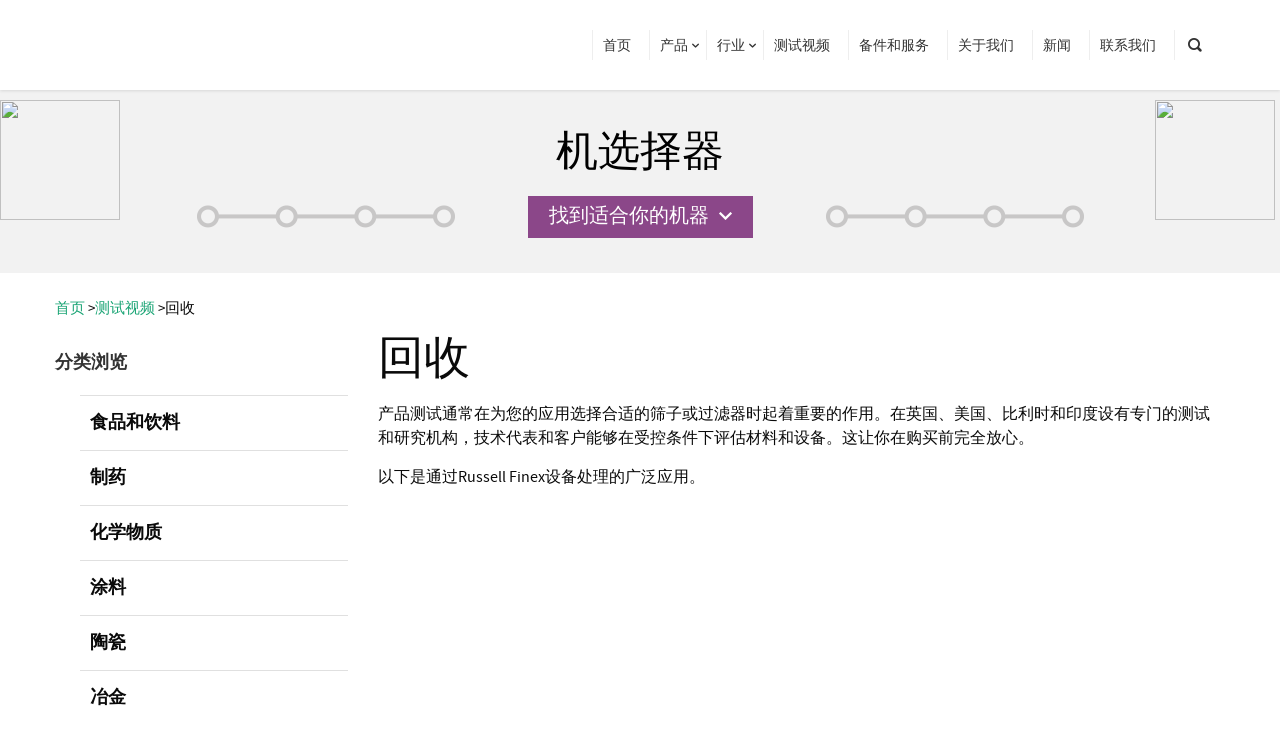

--- FILE ---
content_type: text/html;charset=utf-8
request_url: https://www.guelain.com/demo-videos/recycling/
body_size: 18679
content:
<html data-color="#19a474" class="no-js btn-square btn-normal blank-false" lang="zh-CN">
 <head>
  <meta charset="UTF-8">
  <title>回收-印度罗素Finex</title>
<script type="text/javascript" src="/js/jquery.3.5.2.min.m.js"></script>
  <link rel="stylesheet" href="//www.guelain.com/wp-content/cache/minify/4c8c1.default.include.f69101.css" media="all">
  <link rel="stylesheet" href="//www.guelain.com/wp-content/themes/mobilz-child/style.css" type="text/css" media="screen">
  <style>img.wp-smiley,img.emoji{display:inline !important;border:none !important;box-shadow:none !important;height:1em !important;width:1em !important;margin:0
.07em !important;vertical-align:-0.1em !important;background:none !important;padding:0
!important}</style>
  <link rel="stylesheet" id="contact-form-7-css" href="//www.guelain.com/wp-content/plugins/contact-form-7/includes/css/styles.css?ver=5.4.2" type="text/css" media="all">
  <link rel="stylesheet" id="machine-selector-css" href="//www.guelain.com/wp-content/plugins/machine-selector/public/css/machine-selector-public.css?ver=1.0.0" type="text/css" media="all">
  <link rel="stylesheet" id="flexslider_css-css" href="//www.guelain.com/wp-content/plugins/machine-selector/public/css/flexslider.css?ver=5.7.2" type="text/css" media="all">
  <link rel="stylesheet" id="page-list-style-css" href="//www.guelain.com/wp-content/plugins/page-list/css/page-list.css?ver=5.2" type="text/css" media="all">
  <link rel="stylesheet" id="wpfront-notification-bar-css" href="//www.guelain.com/wp-content/plugins/wpfront-notification-bar/css/wpfront-notification-bar.min.css?ver=2.0.0.07176" type="text/css" media="all">
  <link rel="stylesheet" id="fancybox-css" href="//www.guelain.com/wp-content/plugins/easy-fancybox/css/jquery.fancybox.min.css?ver=1.3.24" type="text/css" media="screen">
  <link rel="stylesheet" id="qlwapp-css" href="//www.guelain.com/wp-content/plugins/wp-whatsapp-chat/assets/frontend/css/frontend.css?ver=4.8.4" type="text/css" media="all">
  <link rel="stylesheet" id="style.owl.carousel-css" href="//www.guelain.com/wp-content/plugins/owl-carousel/css/owl.carousel.css?ver=5.7.2" type="text/css" media="all">
  <link rel="stylesheet" id="style.owl.carousel.theme-css" href="//www.guelain.com/wp-content/plugins/owl-carousel/css/owl.theme.css?ver=5.7.2" type="text/css" media="all">
  <link rel="stylesheet" id="style.owl.carousel.transitions-css" href="//www.guelain.com/wp-content/plugins/owl-carousel/css/owl.transitions.css?ver=5.7.2" type="text/css" media="all">
  <link rel="stylesheet" id="style.owl.carousel.styles-css" href="//www.guelain.com/wp-content/plugins/owl-carousel/css/styles.css?ver=5.7.2" type="text/css" media="all">
  <style>.no-js
img.lazyload{display:none}figure.wp-block-image
img.lazyloading{min-width:150px}.lazyload,.lazyloading{opacity:0}.lazyloaded{opacity:1;transition:opacity 400ms;transition-delay:0ms}</style>
  <style id="wp-custom-css">.desk-menu > ul > li > a, .desk .cart-toggle .cart-contents{padding-right:16px !important;padding-left:10px !important}.desk-menu>ul>li>a>.di{right:2px !important}.menu-toggle,.sidebar-toggle{position:absolute;top:29px;right:10px}.ccm-multilingual-active-flag{display:inline-block;padding-top:7px}.rfmobile-header-icons{position:absolute;right:40px;top:15px}.rfmobile-header-icons
li{float:left;line-height:1;padding:0
4px}.rfmobile-header-icons li
a{color:#000;font-weight:bold}.rfmobile-header-icons li a
i{}.rfmobile-header-icons{display:none}@media(max-width: 767px){.rfmobile-header-icons{display:inline-block}}@media only screen and (max-width: 767px){header
.container{max-width:360px;width:360px}.page-content
img.alignright{margin-left:0em;display:inline;float:none;width:100%;margin-bottom:20px}.page-content
img.alignleft{margin-right:0em;margin-left:0em;display:inline;float:none;width:100%;margin-bottom:20px}}</style>
  <style>/*<![CDATA[*/:root{--qlwapp-scheme-font-family:Calibri;--qlwapp-scheme-font-size:18;--qlwapp-scheme-text:#17b580;--qlwapp-scheme-qlwapp_scheme_form_nonce:5ae346ab52}#qlwapp{font-family:var(--qlwapp-scheme-font-family)}#qlwapp{font-size:calc(var(--qlwapp-scheme-font-size)*1px)}#qlwapp .qlwapp-toggle,
#qlwapp .qlwapp-toggle .qlwapp-icon,
#qlwapp .qlwapp-toggle .qlwapp-text,
#qlwapp .qlwapp-box .qlwapp-header,
#qlwapp .qlwapp-box .qlwapp-user{color:var(--qlwapp-scheme-text)}/*]]>*/</style>
  <style>@font-face{font-family:'bebasregular';src:url("//www.guelain.com/fonts/bebas.eot");src:url("//www.guelain.com/fonts/bebas.eot?#iefix") format("embedded-opentype"), url("//www.guelain.com/fonts/bebas.woff") format("woff"), url("//www.guelain.com/fonts/bebas.ttf") format("truetype"), url("//www.guelain.com/fonts/bebas.svg#bebasregular") format("svg");font-weight:normal;font-style:normal}@font-face{font-family:'sourcesanspro';src:url("//www.guelain.com/fonts/sourcesanspro-italic-webfont.eot");src:url("//www.guelain.com/fonts/sourcesanspro-italic-webfont.eot?#iefix") format("embedded-opentype"), url("//www.guelain.com/fonts/sourcesanspro-italic-webfont.woff") format("woff"), url("//www.guelain.com/fonts/sourcesanspro-italic-webfont.ttf") format("truetype"), url("//www.guelain.com/fonts/sourcesanspro-italic-webfont.svg#sourcesanspro") format("svg");font-weight:400;font-style:italic}@font-face{font-family:'sourcesanspro';src:url("//www.guelain.com/fonts/sourcesanspro-light-webfont.eot");src:url("//www.guelain.com/fonts/sourcesanspro-light-webfont.eot?#iefix") format("embedded-opentype"), url("//www.guelain.com/fonts/sourcesanspro-light-webfont.woff") format("woff"), url("//www.guelain.com/fonts/sourcesanspro-light-webfont.ttf") format("truetype"), url("//www.guelain.com/fonts/sourcesanspro-light-webfont.svg#sourcesanspro") format("svg");font-weight:300;font-style:normal}@font-face{font-family:'sourcesanspro';src:url("//www.guelain.com/fonts/sourcesanspro-lightitalic-webfont.eot");src:url("//www.guelain.com/fonts/sourcesanspro-lightitalic-webfont.eot?#iefix") format("embedded-opentype"), url("//www.guelain.com/fonts/sourcesanspro-lightitalic-webfont.woff") format("woff"), url("//www.guelain.com/fonts/sourcesanspro-lightitalic-webfont.ttf") format("truetype"), url("//www.guelain.com/fonts/sourcesanspro-lightitalic-webfont.svg#sourcesanspro") format("svg");font-weight:300;font-style:italic}@font-face{font-family:'sourcesanspro';src:url("//www.guelain.com/fonts/sourcesanspro-regular-webfont.eot");src:url("//www.guelain.com/fonts/sourcesanspro-regular-webfont.eot?#iefix") format("embedded-opentype"), url("//www.guelain.com/fonts/sourcesanspro-regular-webfont.woff") format("woff"), url("//www.guelain.com/fonts/sourcesanspro-regular-webfont.ttf") format("truetype"), url("//www.guelain.com/fonts/sourcesanspro-regular-webfont.svg#sourcesanspro") format("svg");font-weight:400;font-style:normal}.breadcrumbs{font-size:15px}.vc_grid-item.zoomIn{animation-name:none}h1{font-family:"bebasregular",sans-serif;font-size:46px}img.scalein{-webkit-transform:scale(1, 1);-webkit-transition-duration:500ms;-webkit-transition-timing-function:ease-out;-moz-transform:scale(1, 1);-moz-transition-duration:500ms;-moz-transition-timing-function:ease-out;-ms-transform:scale(1, 1);-ms-transition-duration:500ms;-ms-transition-timing-function:ease-out}img.scalein:hover{-webkit-transform:scale(1.1, 1.1);-webkit-transition-duration:500ms;-webkit-transition-timing-function:ease-out;-moz-transform:scale(1.1, 1.1);-moz-transition-duration:500ms;-moz-transition-timing-function:ease-out;-ms-transform:scale(1.10, 1.10);-ms-transition-duration:500ms;-ms-transition-timing-function:ease-out}.hndtst{border-radius:5px !important}.rs-list{list-style-position:outside;margin-left:25px}.rs-list
li{margin-bottom:5px}.single .post-title{font-size:46px !important}.blog-intro
h1{padding-top:15px;padding-bottom:15px }.blog-intro
p{padding-bottom:15px}.sidebar .blog-widget-area{padding-top:50px}.widget.widget_search{padding-top:36px}.abouttestimonials{color:#000 !important}.videoWrapper{position:relative;padding-bottom:54.33%;padding-top:25px;height:0}.videoWrapper
iframe{position:absolute;top:0;left:0;width:100%;height:100%}.widget_icl_lang_sel_widget a,
.widget_product_tag_cloud .tagcloud
a{font-size:16px !important;font-family:Source Sans Pro}.social-links a
span{font-family:Source Sans Pro;font-size:16px;line-height:24px}.woocommerce .quantity input[type="button"].minus,
.woocommerce .quantity input[type="button"].plus,
.widget_nav_menu ul li a,
.nz-counter .count-title{font-size:18px;font-weight:600}.nz-content-box > .nz-box .box-title,
.nz-circle .title,
.post-meta > .post-author a:hover,
.post-meta > .post-category a:hover,
.post-meta > .post-comments a:hover,
.search-r .post-meta > .post-author a:hover,
.search-r .post-meta > .post-category a:hover,
.search-r .post-meta > .post-comments a:hover,
.post-comments-area a:hover,
.posted_in a:hover,
.tagged_as a:hover,
.product-name a:hover{color:#333}#top{background-color:#19a474}.nz-pricing-table .column .title,
.nz-tagline-2 .container>.tagline-title{font-family:}.woocommerce .products .product
h3{font-size:18px;line-height:28px}.ninzio-slider-bullets
span{background-color:rgba(255,255,255,1)}.ninzio-slider-bullets span:hover{background-color:#fff}html,#gen-wrap{background-color:#fff}a:not(.button){color:#19a474}blockquote{border-left-color:#19a474}.nz-testimonials .name:before,
.nz-highlight,
.nz-thumbnail .post-date,
.one-page-bullets .one-page-active a[href*="#"],
.one-page-bullets a[href*="#"]:hover,
.wp-caption .wp-caption-text,
.nz-media-slider .flex-direction-nav a:hover,
.post-gallery .flex-direction-nav a:hover,
.woocommerce .product .onsale,
.ui-slider .ui-slider-range,
.nz-accordion .toggle-title.active,
.post-sticky,
.ninzio-slider-bullets span.current-bullet,
.ninzio-overlay:before,
.widget_mailchimp .icon,
.nz-mailchimp .icon,
.timer-item-wrap,
.owl-controls .owl-page.active,
.nz-media-slider .flex-control-paging li a.flex-active,
.nz-media-slider .flex-direction-nav a,
.post-gallery .flex-direction-nav a,
.nz-mailchimp .subscribe .icon-checkmark,
.ninzio-overlay .overlay-content .button,
.post-social-share .share-message,
.btn-normal .single_add_to_cart_button,
.btn-ghost .single_add_to_cart_button:hover{background-color:#19a474}.ninzio-overlay .overlay-content .button:hover,
.ninzio-overlay .overlay-content .added_to_cart:hover{background-color:rgb(5,144,96)}.nz-portfolio-filter .filter:hover,
.nz-portfolio-filter
.filter.active{box-shadow:inset 0 0 0 2px #19a474 !important}.nz-portfolio-filter .filter.active:after{border-color:#19a474 transparent transparent transparent}.nz-accordion .toggle-title.active,
.widget_price_filter .ui-slider .ui-slider-handle{border-color:#19a474}.nz-tabs.horizontal:not(.tab-full) .tabset .tab.active:after,
.woocommerce-tabs:not(.tab-full) .tabs>li.active:after{border-color:#19a474 transparent transparent transparent}.nz-tabs.vertical .tabset .tab.active:after,
.post-social-share .share-message:after{border-color:transparent transparent transparent #19a474}.mejs-controls .mejs-time-rail .mejs-time-loaded{background-color:#19a474 !important}.ninzio-overlay{background-color:rgba(25,164,116,0.6)}.nz-tabs .tabset .tab.active,
.woocommerce-tabs .tabs>li.active{background-color:#19a474 !important;border-color:#19a474 !important}.nz-testimonials .flex-control-nav li a.flex-active:before{box-shadow:inset 0 0 0 5px #19a474}.nz-testimonials .flex-control-nav li a.flex-active:after,
.nz-testimonials .flex-control-nav li a:hover:after{border-color:#19a474 transparent transparent transparent}.comment-author,
.woocommerce .product .amount,
.nz-testimonials .name,
.nz-persons .person .name h4,
.single-details .nz-i-list span.icon,
.toggle-title.active .arrow:before,
.post-date > span:first-child,
.ninzio-navigation li a:hover,
.ninzio-navigation li span.current,
.woocommerce-pagination li a:hover,
.woocommerce-pagination li span.current,
.nz-portfolio-filter .filter:hover,
.nz-portfolio-filter .filter.active,
.woocommerce .products .product .product-det:hover
h3{color:#19a474}.post-author-info-title a,
.loop .port-cat a:hover,
.single-details .nz-i-list a:hover,
.post-info a:hover,
.loop .blog-post .post-title a:hover,
.nz-recent-posts .post-title a:hover,
.project-details a:hover,
.project-category a:hover{color:#19a474 !important}.post-author-info-title a:hover{color:#333 !important}button,input[type="reset"],input[type="submit"],input[type="button"],.button{font-family:"sourcesanspro",sans-serif}.btn-normal button,
.btn-normal input[type="reset"],
.btn-normal input[type="submit"],
.btn-normal input[type="button"],
.button-normal,
.btn-normal .project-link,
.btn-normal .search-button,
.btn-normal .wc-forward,
.search-r .post-indication{background-color:#19a474;color:#fff}.btn-ghost button,
.btn-ghost input[type="reset"],
.btn-ghost input[type="submit"],
.btn-ghost input[type="button"],
.button-ghost,
.btn-ghost .project-link,
.btn-ghost .search-button,
.btn-ghost .wc-forward,
.btn-ghost
.single_add_to_cart_button{box-shadow:inset 0 0 0 2px #19a474;color:#fff}.btn-3d button,
.btn-3d input[type="reset"],
.btn-3d input[type="submit"],
.btn-3d input[type="button"],
.button-3d,
.btn-3d .project-link,
.btn-3d .search-button,
.btn-3d .wc-forward{background-color:#19a474;box-shadow:0 4px rgb(5,144,96);color:#fff}.btn-ghost .wc-forward,
.btn-ghost
.single_add_to_cart_button{color:#fff !important}.btn-ghost button:hover,
.btn-ghost input[type="reset"]:hover,
.btn-ghost input[type="submit"]:hover,
.btn-ghost input[type="button"]:hover,
.animate-false.button-ghost:hover,
.btn-ghost .project-link:hover,
.btn-ghost .search-button:hover,
.btn-ghost .wc-forward:hover{background-color:#19a474}.btn-3d button:hover,
.btn-3d input[type="reset"]:hover,
.btn-3d input[type="submit"]:hover,
.btn-3d input[type="button"]:hover,
.button-3d.animate-false:hover,
.btn-3d .project-link:hover,
.btn-3d .search-button:hover,
.btn-3d .wc-forward:hover,
.btn-3d .single_add_to_cart_button:hover{box-shadow:0 2px rgb(5,144,96)}.nz-mailchimp input[type="submit"]:hover,#top:hover{background-color:rgb(5,144,96)}.ninzio-navigation li a:before,
.ninzio-navigation li span.current:before,
.woocommerce-pagination li a:before,
.woocommerce-pagination li span.current:before{background-color:#19a474}.woocommerce-message,
.woocommerce-info,
.woocommerce-error li,
p.woocommerce-error,
.woocommerce-checkout .woocommerce > p:first-child,
.woocommerce .cart-empty{border-color:rgba(25,164,116,0.3);color:#19a474;background:rgba(25,164,116,0.1)}.post-sticky:before{border-color:#19a474 transparent transparent transparent}.post-sticky:after{border-color:transparent #19a474 transparent transparent}body,button,input,pre,code,kbd,samp,dt{font-size:16px;line-height:24px;font-family:"sourcesanspro",sans-serif;color:#0a0a0a}textarea{color:#0a0a0a}h3,h4,h5,h6{font-family:;color:#333;text-transform:none}@media screen and (min-width: 800px){h1{font-size:46px;line-height:0px}}h2{font-size:30px;line-height:32px;font-weight:normal}h3{font-size:24px;line-height:30px;font-weight:normal}h4{font-size:18px;line-height:28px}h5{font-size:20px;line-height:26px;font-weight:600}h6{font-size:14px;line-height:24px}.mob-header{background-color:#fff;border-top:4px solid #19a474}.mob-header .logo-toggle{height:60px}.mob-header .menu-toggle span,
.mob-header .sidebar-toggle
span{background-color:#1e2229}.mob-menu li a,
.mob-ls-true .ls li
a{color:#fff;background-color:#1e2229;text-transform:uppercase;font-weight:400;font-size:14px;line-height:24px;font-family:Oxygen;border-bottom:1px solid rgba(255,255,255,0.1)}.mob-ls-true .ls li
a{border-bottom:1px solid rgba(255,255,255,0.1) !important}.mob-menu ul ul>li>a{text-transform:uppercase;font-weight:400;font-size:13px;line-height:22px;font-family:Open Sans}.mob-menu li a:hover,
.mob-ls-true .ls li a:hover{color:#fff;background-color:#1a1d23}.mob-int-true .mob-menu ul li > a > .di,
.mob-ls-true .ls .lang_sel_sel:before{background-color:rgba(255,255,255,0.1)}.mob-search-true
.search{background-color:#1e2229}.mob-search-true .search,
.mob-search-true .search .icon-search2{color:#fff}.mob-search-true .search input[type="text"]{border-color:rgba(255,255,255,0.1);color:#fff}.mob-search-true .search input[type="text"]:focus{background-color:#1a1d23}.widget_title,
.widget_rss .widget_title
a{color:#333}.sidebar:not(.single-details) a{color:#0a0a0a}.sidebar:not(.single-details) a:hover,
.widget_nav_menu ul li a:hover,
.widget_rss a:hover,
.widget_nz_recent_entries a:hover,
.widget_recent_entries a:hover,
.widget_recent_comments a:hover,
.widget_twitter ul li a:hover,
.widget_mailchimp #mc-embedded-subscribe:hover + .icon-plus,
.widget_search #searchsubmit:hover + .icon-search2,
.widget_product_search form:hover:after{color:#19a474}.widget_icl_lang_sel_widget li a:hover,
.widget_categories ul li a:hover,
.widget_pages ul li a:hover,
.widget_archive ul li a:hover,
.widget_product_categories ul li a:hover{color:#19a474 !important}.widget_icl_lang_sel_widget
a{color:#0a0a0a !important}.widget_calendar
td#today{background-color:rgba(10,10,10,0.1)}.widget_twitter ul li:before{color:rgba(10,10,10,0.3)}.main-widget-area{background-color:#1f242b}.ps-container .ps-scrollbar-y{background-color:rgba(191,192,195,0.6)}.ps-container .ps-scrollbar-y-rail:hover,
.ps-container .ps-scrollbar-y-rail.hover,
.ps-container .ps-scrollbar-y-rail.in-scrolling{background-color:rgba(191,192,195,0.4)}.ps-container .ps-scrollbar-y-rail:hover .ps-scrollbar-y,
.ps-container .ps-scrollbar-y-rail.hover .ps-scrollbar-y{background-color:rgba(191,192,195,0.7)}.main-widget-area
.widget_title{color:#fff}.sidebar-close{box-shadow:inset 0 0 0 2px #bfc0c3}.sidebar-close
span{background-color:#bfc0c3}.main-widget-area .widget_nav_menu ul li
a{border-bottom-color:rgba(191,192,195,0.3)}.main-widget-area .widget_nav_menu ul.menu>li:first-child>a{border-top-color:rgba(191,192,195,0.3)}.main-widget-area .widget_icl_lang_sel_widget a,
.main-widget-area .widget_categories ul li a,
.main-widget-area .widget_pages ul li a,
.main-widget-area .widget_archive ul li
a{color:#bfc0c3 !important}.main-widget-area .widget_rss .widget_title
a{color:#fff}.main-widget-area,
.main-widget-area
a{color:#bfc0c3}.main-widget-area a:hover,
.main-widget-area .widget_nav_menu ul li a:hover,
.main-widget-area .widget_rss a:hover,
.main-widget-area .widget_nz_recent_entries a:hover,
.main-widget-area .widget_recent_entries a:hover,
.main-widget-area .widget_recent_comments a:hover,
.main-widget-area .widget_twitter ul li a:hover,
.main-widget-area .widget_categories ul li a:hover,
.main-widget-area .widget_pages ul li a:hover,
.main-widget-area .widget_archive ul li a:hover,
.main-widget-area .widget_mailchimp #mc-embedded-subscribe:hover + .icon-plus,
.main-widget-area .widget_search .icon-search2:hover,
.main-widget-area .widget_search #searchsubmit:hover + .icon-search,
.main-widget-area .widget_product_search form:hover:after,
.main-widget-area .woocommerce .star-rating{color:#fff}.main-widget-area .widget_icl_lang_sel_widget li a:hover,
.main-widget-area .widget_categories ul li a:hover,
.main-widget-area .widget_pages ul li a:hover,
.main-widget-area .widget_archive ul li a:hover,
.main-widget-area .widget_product_categories ul li a:hover{color:#fff !important}.main-widget-area .widget_icl_lang_sel_widget
a{color:#bfc0c3 !important}.main-widget-area .widget_tag_cloud .tagcloud a,
.main-widget-area .widget_product_tag_cloud .tagcloud
a{color:#bfc0c3 !important;background-color:rgba(191,192,195,0.1)}.main-widget-area .widget_tag_cloud .tagcloud a:hover,
.main-widget-area .widget_product_tag_cloud .tagcloud a:hover{color:#fff !important}.main-widget-area textarea,
.main-widget-area select,
.main-widget-area input[type="date"],
.main-widget-area input[type="datetime"],
.main-widget-area input[type="datetime-local"],
.main-widget-area input[type="email"],
.main-widget-area input[type="month"],
.main-widget-area input[type="number"],
.main-widget-area input[type="password"],
.main-widget-area input[type="search"],
.main-widget-area input[type="tel"],
.main-widget-area input[type="text"],
.main-widget-area input[type="time"],
.main-widget-area input[type="url"],
.main-widget-area input[type="week"],
.main-widget-area .widget_icl_lang_sel_widget > div > ul > li:first-child,
.main-widget-area .widget_price_filter .price_slider_amount
.price_label{border-color:rgba(191,192,195,0.3);color:#bfc0c3}.main-widget-area textarea:focus,
.main-widget-area select:focus,
.main-widget-area input[type="date"]:focus,
.main-widget-area input[type="datetime"]:focus,
.main-widget-area input[type="datetime-local"]:focus,
.main-widget-area input[type="email"]:focus,
.main-widget-area input[type="month"]:focus,
.main-widget-area input[type="number"]:focus,
.main-widget-area input[type="password"]:focus,
.main-widget-area input[type="search"]:focus,
.main-widget-area input[type="tel"]:focus,
.main-widget-area input[type="text"]:focus,
.main-widget-area input[type="time"]:focus,
.main-widget-area input[type="url"]:focus,
.main-widget-area input[type="week"]:focus{border-color:#bfc0c3}.main-widget-area .widget_calendar caption,
.main-widget-area .widget_calendar
table{background-color:#1f242b}.main-widget-area .widget_calendar th:first-child{border-left-color:rgba(191,192,195,0.3)}.main-widget-area .widget_calendar th:last-child{border-right-color:rgba(191,192,195,0.3)}.main-widget-area .widget_calendar td,
.main-widget-area .widget_calendar td#prev,
.main-widget-area .widget_calendar td#next,
.main-widget-area .widget_calendar caption,
.main-widget-area .widget_nz_recent_entries .post-date,
.main-widget-area .widget_tag_cloud .tagcloud a,
.main-widget-area .widget_shopping_cart .cart_list > li,
.main-widget-area .widget_products .product_list_widget > li,
.main-widget-area .widget_recently_viewed_products .product_list_widget > li,
.main-widget-area .widget_recent_reviews .product_list_widget > li,
.main-widget-area .widget_top_rated_products .product_list_widget>li{border-color:rgba(191,192,195,0.2)}.main-widget-area .widget_twitter ul li:before{background-color:rgba(191,192,195,0.05)}.main-widget-area .widget_calendar
td#today{background-color:rgba(255,255,255,0.1)}.main-widget-area .widget_rss ul li,
.main-widget-area .widget_nz_recent_entries ul li,
.main-widget-area .widget_recent_entries ul li,
.main-widget-area .widget_recent_comments ul li,
.main-widget-area .widget_twitter ul
li{border-bottom-color:rgba(191,192,195,0.3)}.main-widget-area .widget_twitter ul li:before,
.main-widget-area .widget_nz_recent_entries .post-date{color:rgba(191,192,195,0.5)}.main-widget-area .widget_facebook .fb-like-box,
.main-widget-area .widget_facebook .fb-like-box span,
.main-widget-area .widget_facebook .fb-like-box span
iframe{background-color:#1f242b}.main-widget-area .widget_recent_reviews .star-rating:before,
.main-widget-area .widget_top_rated_products .star-rating:before{color:rgba(191,192,195,0.5)}.footer{background-color:#1f242b}.desk
.search{background-color:rgba(31,36,43,0.9)}.desk .search input[type="text"],
.desk .search .icon-close{color:#fff}.footer .footer-content{border-top:1px solid #1f242b}.footer-info{color:#fff}.footer .footer-content .social-links a,
.footer .footer-menu ul li:after{color:#fff !important}.footer .footer-menu ul li
a{color:#fff !important}.footer .footer-menu a:hover{color:#8b4789 !important}.footer .footer-content .social-links
a{background-color:rgba(255,255,255,0.1)}.footer-widget-area{background-color:#272d36}.footer-widget-area
.widget_title{color:#fff}.footer-widget-area .widget_nav_menu ul li
a{border-bottom-color:rgba(155,155,155,0.3)}.footer-widget-area .widget_nav_menu ul.menu>li:first-child>a{border-top-color:rgba(155,155,155,0.3)}.footer-widget-area .widget_rss .widget_title
a{color:#fff}.footer-widget-area,
.footer-widget-area a:not(.button){color:#9b9b9b}.footer-widget-area a:not(.button):hover,
.footer-widget-area .widget_nav_menu ul li a:hover{color:#fff}.footer-widget-area .widget_rss a:hover,
.footer-widget-area .widget_nz_recent_entries a:hover,
.footer-widget-area .widget_recent_entries a:hover,
.footer-widget-area .widget_recent_comments a:hover,
.footer-widget-area .widget_twitter ul li a:hover,
.footer-widget-area .widget_categories ul li a:hover,
.footer-widget-area .widget_pages ul li a:hover,
.footer-widget-area .widget_archive ul li a:hover,
.footer-widget-area .widget_mailchimp #mc-embedded-subscribe:hover + .icon-plus,
.footer-widget-area .widget_search .icon-search2:hover,
.footer-widget-area .widget_search #searchsubmit:hover + .icon-search,
.footer-widget-area .widget_product_search form:hover:after,
.footer-widget-area .woocommerce .star-rating{color:#fff}.footer-widget-area .widget_icl_lang_sel_widget li a:hover,
.footer-widget-area .widget_categories ul li a:hover,
.footer-widget-area .widget_pages ul li a:hover,
.footer-widget-area .widget_archive ul li a:hover,
.footer-widget-area .widget_product_categories ul li a:hover{color:#fff !important}.footer-widget-area .widget_icl_lang_sel_widget a,
.footer-widget-area .widget_categories ul li a,
.footer-widget-area .widget_pages ul li a,
.footer-widget-area .widget_archive ul li
a{color:#9b9b9b !important}.footer-widget-area .widget_tag_cloud .tagcloud a,
.footer-widget-area .widget_product_tag_cloud .tagcloud
a{color:#9b9b9b !important;background-color:rgba(155,155,155,0.1)}.footer-widget-area .widget_tag_cloud .tagcloud a:hover,
.footer-widget-area .widget_product_tag_cloud .tagcloud a:hover{color:#fff !important}.footer-widget-area textarea,
.footer-widget-area select,
.footer-widget-area input[type="date"],
.footer-widget-area input[type="datetime"],
.footer-widget-area input[type="datetime-local"],
.footer-widget-area input[type="email"],
.footer-widget-area input[type="month"],
.footer-widget-area input[type="number"],
.footer-widget-area input[type="password"],
.footer-widget-area input[type="search"],
.footer-widget-area input[type="tel"],
.footer-widget-area input[type="text"],
.footer-widget-area input[type="time"],
.footer-widget-area input[type="url"],
.footer-widget-area input[type="week"],
.footer-widget-area .widget_icl_lang_sel_widget>div>ul>li:first-child{border-color:rgba(155,155,155,0.3);color:#9b9b9b}.footer-widget-area textarea:focus,
.footer-widget-area select:focus,
.footer-widget-area input[type="date"]:focus,
.footer-widget-area input[type="datetime"]:focus,
.footer-widget-area input[type="datetime-local"]:focus,
.footer-widget-area input[type="email"]:focus,
.footer-widget-area input[type="month"]:focus,
.footer-widget-area input[type="number"]:focus,
.footer-widget-area input[type="password"]:focus,
.footer-widget-area input[type="search"]:focus,
.footer-widget-area input[type="tel"]:focus,
.footer-widget-area input[type="text"]:focus,
.footer-widget-area input[type="time"]:focus,
.footer-widget-area input[type="url"]:focus,
.footer-widget-area input[type="week"]:focus{border-color:#9b9b9b}.footer-widget-area .widget_calendar caption,
.footer-widget-area .widget_calendar
table{background-color:#272d36}.footer-widget-area .widget_calendar th:first-child{border-left-color:rgba(155,155,155,0.3)}.footer-widget-area .widget_calendar th:last-child{border-right-color:rgba(155,155,155,0.3)}.footer-widget-area .widget_calendar td,
.footer-widget-area .widget_calendar td#prev,
.footer-widget-area .widget_calendar td#next,
.footer-widget-area .widget_calendar caption,
.footer-widget-area .widget_nz_recent_entries .post-date,
.footer-widget-area .widget_tag_cloud .tagcloud a,
.footer-widget-area .widget_shopping_cart .cart_list > li,
.footer-widget-area .widget_products .product_list_widget > li,
.footer-widget-area .widget_recently_viewed_products .product_list_widget > li,
.footer-widget-area .widget_recent_reviews .product_list_widget > li,
.footer-widget-area .widget_top_rated_products .product_list_widget>li{border-color:rgba(155,155,155,0.3)}.footer-widget-area .widget_twitter ul li:before{background-color:rgba(155,155,155,0.2)}.footer-widget-area .widget_calendar
td#today{background-color:rgba(255,255,255,0.1)}.footer-widget-area .widget_rss ul li,
.footer-widget-area .widget_nz_recent_entries ul li,
.footer-widget-area .widget_recent_entries ul li,
.footer-widget-area .widget_recent_comments ul li,
.footer-widget-area .widget_twitter ul
li{border-bottom-color:rgba(155,155,155,0.3)}.footer-widget-area .widget_twitter ul li:before{color:rgba(155,155,155,0.7)}.footer-widget-area .widget_facebook .fb-like-box,
.footer-widget-area .widget_facebook .fb-like-box span,
.footer-widget-area .widget_facebook .fb-like-box span
iframe{background-color:#272d36}.footer-widget-area .widget_recent_reviews .star-rating:before,
.footer-widget-area .widget_top_rated_products .star-rating:before{color:rgba(155,155,155,0.3)}@media only screen and (max-width: 320px){}@media only screen and (min-width: 321px) and (max-width: 480px){}@media only screen and (min-width: 481px) and (max-width: 768px){}@media only screen and (min-width: 768px){.nz-row .col6 .nz-tabs.vertical .tab.active,
.nz-row .col7 .nz-tabs.vertical .tab.active,
.nz-row .col8 .nz-tabs.vertical .tabset .tab.active,
.nz-row .col9 .nz-tabs.vertical .tabset .tab.active,
.nz-row .col10 .nz-tabs.vertical .tabset .tab.active,
.nz-row .col11 .nz-tabs.vertical .tabset .tab.active,
.nz-row .col12 .nz-tabs.vertical .tabset
.tab.active{border-left-color:#19a474 !important}}@media only screen and (max-width:1024px){.mob-header + .desk + .rich-header .parallax-container{-webkit-transform:translateY(-24px);-moz-transform:translateY(-24px);transform:translateY(-24px)}}@media only screen and (min-width: 769px) and (max-width: 1024px){}@media only screen and (min-width:1025px){.desk .header-top{background-color:rgba(255,255,255,1)}.desk-slogan{color:#999}.desk .social-links a,
.desk .ls
a{color:#999 !important}.desk .ls > div > ul > li > a,
.desk .ls > div.lang_sel_list_vertical > ul > li:last-child > a,
.desk .ls>div.lang_sel_list_horizontal>ul>li:last-child>a{border-color:rgba(153,153,153,0.1) !important}.desk .ls
a{font-size:16px !important;font-family:Source Sans Pro}.desk .ls ul ul
a{border-bottom-color:rgba(153,153,153,0.1) !important;border-left-color:rgba(153,153,153,0.1) !important;border-right-color:rgba(153,153,153,0.1) !important}.desk .ls ul ul li:first-child
a{border-top-color:rgba(153,153,153,0.1) !important}.desk .ls ul ul a,
.desk #lang_sel_click
.lang_sel_sel{background-color:rgba(255,255,255,1) !important}.desk .ls li:hover > a,
.desk #lang_sel_click li:hover>.lang_sel_sel{color:#777 !important;background-color:#f9f9f9 !important}.desk .ls ul
ul{width:149px !important}.desk{height:90px}.stuck-false.desk.top-true{height:130px}.desk
.search{height:90px}.desk
.search.animated{top:90px}.stuck-false.top-true
.search.animated{top:130px}.desk .search span:before,
.desk .search
span{height:90px;line-height:90px}.desk .header-content{background-color:rgba(255,255,255,1.0);height:90px}.desk:not(.stuck-true) + .rich-header .parallax-container{-webkit-transform:translateY(-36px);-moz-transform:translateY(-36px);transform:translateY(-36px)}.desk.top-true:not(.stuck-true) + .rich-header .parallax-container{-webkit-transform:translateY(-52px);-moz-transform:translateY(-52px);transform:translateY(-52px)}.desk-menu > ul > li,
.desk .cart-toggle,
.desk .highlights-menu{line-height:90px;height:90px}.desk-menu > ul > li > a,
.desk .cart-toggle .cart-contents{color:#333;text-transform:uppercase;font-weight:400;font-size:14px;font-family:Oxygen;padding-right:15px;padding-left:15px}.desk .cart-dropdown .widget_shopping_cart .cart_list > li
a.remove{background-color:rgba(212,213,215,0.1);;color:#d4d5d7;}.sidebar-toggle
span{background-color:#333}.desk-menu>ul>li:hover>a,.desk-menu>ul>li.one-page-active>a,.desk-menu>ul>li.current-menu-item>a,.desk-menu>ul>li.current-menu-parent>a,.desk-menu>ul>li.current-menu-ancestor>a{color:#999}.desk-di-true .desk-menu>ul>li>a:not(:only-child){padding-right:30px;padding-left:15px}.desk-menu>ul>li>a>.di{right:13px}.desk-menu>ul>li{margin-right:3px}.desk .cart-toggle,
.desk .search-toggle,
.desk .sidebar-toggle{margin-left:3px}.desk .search-toggle{color:#333}.desk.effect-upperline .desk-menu > ul > li > a:after,
.desk.effect-fill .desk-menu > ul > li:hover,
.desk.effect-fill .desk-menu > ul > li.one-page-active,
.desk.effect-fill .desk-menu > ul > li.current-menu-item,
.desk.effect-fill .desk-menu > ul > li.current-menu-parent,
.desk.effect-fill .desk-menu > ul > li.current-menu-ancestor,
.desk.effect-fill-boxed .desk-menu > ul > li:hover > a,
.desk.effect-fill-boxed .desk-menu > ul > li.one-page-active > a,
.desk.effect-fill-boxed .desk-menu > ul > li.current-menu-item > a,
.desk.effect-fill-boxed .desk-menu > ul > li.current-menu-parent > a,
.desk.effect-fill-boxed .desk-menu > ul > li.current-menu-ancestor > a,
.desk.effect-line .desk-menu>ul>li>a:after{background-color:#00a388}.desk.effect-outline .desk-menu>ul>li>a:after{border-color:#00a388}.desk-menu > ul > li > .sub-menu,
.desk .cart-dropdown{top:90px}.menu-border-true .desk-menu > ul > li > a:before,
.desk .cart-toggle .cart-contents:before,
.desk .search-toggle:after,
.desk .sidebar-toggle:before,
.desk .sidebar-toggle:after{left:-1.5px;background-color:rgba(238,238,238,1.0)}.menu-border-true .desk-menu > ul
ul{left:-1.5px}.desk .sidebar-toggle:after{left:auto !important;right:-1.5px}.desk-menu .sub-menu
li{line-height:22px}.desk-menu .sub-menu li>a{color:#d4d5d7;background-color:#3c414a;border-color:#474d58;text-transform:uppercase;font-weight:400;font-size:13px;font-family:Open Sans;line-height:22px}.desk-menu>ul>li:not(.megamenu)>ul>li:first-child:before{border-bottom-color:#3c414a}.desk-menu>ul>li:not(.megamenu)>ul>li:first-child:after{border-bottom-color:#474d58}.desk-menu>ul>.megamenu>ul{border-color:#474d58;background-color:#3c414a}.desk-menu .megamenu .sub-menu li:hover>a{background-color:#3c414a}.desk-menu .sub-menu li:hover > a,
.desk-menu .megamenu .sub-menu li>a:hover{color:#fff;background-color:#40454f}.desk-menu>ul>.megamenu>ul>li{border-right-color:#474d58}.desk-menu .megamenu>.sub-menu>li:last-child>a{border-bottom-color:#474d58 !important}.desk-menu .megamenu>.sub-menu>li>a{text-transform:uppercase;font-weight:700;color:#fff}.desk-menu .megamenu > .sub-menu .sub-menu>li>a{text-transform:uppercase;font-weight:400}.desk .sub-menu > li:first-child,
.desk-menu .megamenu > .sub-menu,
.desk .cart-dropdown{border-top:2px solid #00a388}.desk .cart-dropdown{border-top:2px solid #00a388 !important}.desk .sub-menu > li:first-child > a,
.desk .cart-dropdown
.widget_shopping_cart{border-top:none !important}.desk-menu>ul>.megamenu>ul:after,.desk-menu>ul>.megamenu>ul:before{background-color:#00a388}.desk-menu>ul>li:not(.megamenu)>ul>li:first-child:after{border-bottom-color:#00a388}.desk-menu>ul>li:not(.megamenu)>ul>li:first-child:before{top:-8px}.desk-menu>ul>li:not(.megamenu)>ul>li:first-child:after{left:27px;top:-11px;border-left:11px solid transparent;border-right:11px solid transparent;border-bottom-width:11px}.desk .cart-dropdown{background-color:#3c414a;color:#d4d5d7;font-weight:400;font-size:13px;font-family:Open Sans;line-height:22px}.desk .cart-dropdown
.widget_shopping_cart{border-color:#474d58}.desk .cart-dropdown .widget_shopping_cart .cart_list>li:not(.empty){border-bottom-color:#474d58}.desk .cart-dropdown .widget_shopping_cart .cart_list>li>a{color:#d4d5d7}.stuck-true .header-top{background-color:rgba(255,255,255,1)}.stuck-true .desk-slogan{color:#999}.stuck-true .social-links a,
.stuck-true .ls
a{color:#999 !important}.stuck-true .ls a:hover{color:#777 !important}.stuck-true .ls > div > ul > li > a,
.stuck-true .ls > div.lang_sel_list_vertical > ul > li:last-child > a,
.stuck-true .ls>div.lang_sel_list_horizontal>ul>li:last-child>a{border-color:rgba(153,153,153,0.1) !important}.stuck-true .ls ul ul
a{border-bottom-color:rgba(153,153,153,0.1) !important;border-left-color:rgba(153,153,153,0.1) !important;border-right-color:rgba(153,153,153,0.1) !important}.stuck-true .ls ul ul li:first-child
a{border-top-color:rgba(153,153,153,0.1) !important}.stuck-true .ls ul ul a,
.stuck-true #lang_sel_click
.lang_sel_sel{background-color:rgba(255,255,255,1) !important}.stuck-true .ls li:hover > a,
.stuck-true #lang_sel_click li:hover>.lang_sel_sel{color:#777 !important;background-color:#f9f9f9 !important}.stuck-true{height:60px}.stuck-true.stuck-top-true{height:100px}.stuck-true
.search{height:60px}.stuck-true
.search.animated{top:60px}.stuck-true.stuck-top-true
.search.animated{top:100px}.stuck-true .search span:before,
.stuck-true .search
span{height:60px;line-height:60px}.stuck-true .header-content{background-color:rgba(255,255,255,1.0);height:60px}.stuck-true + .rich-header .page-title-content{margin-top:30px}.stuck-true .desk-menu > ul > li,
.stuck-true .cart-toggle,
.stuck-true .highlights-menu{line-height:60px;height:60px}.stuck-true .sidebar-toggle
span{background-color:#333}.stuck-true .desk-menu > ul > li > a,
.stuck-true .cart-toggle .cart-contents{color:#333}.stuck-true .cart-dropdown .widget_shopping_cart .cart_list > li
a.remove{background-color:rgba(212,213,215,0.1);;color:#d4d5d7;}.stuck-true .desk-menu > ul > li:hover > a,
.stuck-true .desk-menu>ul>li.one-page-active>a{color:#999}.stuck-true .search-toggle{color:#333}.stuck-true.effect-upperline .desk-menu > ul > li > a:after,
.stuck-true.effect-fill .desk-menu > ul > li:hover,
.stuck-true.effect-fill .desk-menu > ul > li.one-page-active,
.stuck-true.effect-fill .desk-menu > ul > li.current-menu-item,
.stuck-true.effect-fill .desk-menu > ul > li.current-menu-parent,
.stuck-true.effect-fill .desk-menu > ul > li.current-menu-ancestor,
.stuck-true.effect-fill-boxed .desk-menu > ul > li:hover > a,
.stuck-true.effect-fill-boxed .desk-menu > ul > li.one-page-active > a,
.stuck-true.effect-fill-boxed .desk-menu > ul > li.current-menu-item > a,
.stuck-true.effect-fill-boxed .desk-menu > ul > li.current-menu-parent > a,
.stuck-true.effect-fill-boxed .desk-menu > ul > li.current-menu-ancestor > a,
.stuck-true.effect-line .desk-menu>ul>li>a:after{background-color:#00a388}.stuck-true.effect-outline .desk-menu>ul>li>a:after{border-color:#00a388}.menu-border-true.stuck-true .desk-menu > ul > li > a:before,
.stuck-true .cart-toggle .cart-contents:before,
.stuck-true .search-toggle:after,
.stuck-true .sidebar-toggle:before,
.stuck-true .sidebar-toggle:after{background-color:rgba(0,1)}.stuck-true .desk-menu > ul > li > .sub-menu,
.stuck-true .cart-dropdown{top:60px}.stuck-true .desk-menu .sub-menu li>a{color:#d4d5d7;background-color:#3c414a;border-color:#474d58}.stuck-true .desk-menu>ul>li:not(.megamenu)>ul>li:first-child:before{border-bottom-color:#3c414a}.stuck-true .desk-menu>ul>li:not(.megamenu)>ul>li:first-child:after{border-bottom-color:#474d58}.stuck-true .desk-menu>ul>.megamenu>ul{border-color:#474d58;background-color:#3c414a}.stuck-true .desk-menu .megamenu .sub-menu li:hover>a{color:#d4d5d7;background-color:#3c414a}.stuck-true .desk-menu .sub-menu li:hover > a,
.stuck-true .desk-menu .megamenu .sub-menu li>a:hover{color:#fff;background-color:#40454f}.stuck-true .desk-menu>ul>.megamenu>ul>li{border-right-color:#474d58}.stuck-true .desk-menu .megamenu>.sub-menu>li:last-child>a{border-bottom-color:#474d58 !important}.stuck-true .desk-menu .megamenu>.sub-menu>li>a{color:#fff}.stuck-true .sub-menu > li:first-child,
.stuck-true .desk-menu .megamenu > .sub-menu,
.stuck-true .cart-dropdown{border-top:2px solid #00a388}.stuck-true .cart-dropdown{border-top:2px solid #00a388 !important}.stuck-true .sub-menu > li:first-child > a,
.stuck-true .cart-dropdown
.widget_shopping_cart{border-top:none !important}.stuck-true .desk-menu > ul > .megamenu > ul:after,
.stuck-true .desk-menu>ul>.megamenu>ul:before{background-color:#00a388}.stuck-true .desk-menu>ul>li:not(.megamenu)>ul>li:first-child:before{border-bottom-color:#3c414a}.stuck-true .desk-menu>ul>li:not(.megamenu)>ul>li:first-child:after{border-bottom-color:#00a388}.stuck-true .desk-menu>ul>li:not(.megamenu)>ul>li:first-child:before{top:-8px}.stuck-true .desk-menu>ul>li:not(.megamenu)>ul>li:first-child:after{left:27px;top:-11px;border-left:11px solid transparent;border-right:11px solid transparent;border-bottom-width:11px}.stuck-true .cart-dropdown{background-color:#3c414a;color:#d4d5d7}.stuck-true .cart-dropdown
.widget_shopping_cart{border-color:#474d58}.stuck-true .cart-dropdown .widget_shopping_cart .cart_list>li:not(.empty){border-bottom-color:#474d58}.stuck-true .cart-dropdown .widget_shopping_cart .cart_list>li>a{color:#d4d5d7}.blank-false .stuck-false+#ninzio-slider[data-autoheight="true"]{height:calc(100% - 90px);height:calc(100vh - 90px)}.blank-false .stuck-false + .admin-bar #ninzio-slider[data-autoheight="true"]{height:calc(100% - 122px)}.blank-false .stuck-false.top-true+#ninzio-slider[data-autoheight="true"]{height:calc(100% - 130px);height:calc(100vh - 130px)}.blank-false .stuck-false.top-true + .admin-bar #ninzio-slider[data-autoheight="true"]{height:calc(100% - 162px)}.fixed{height:60px !important}.fixed
.search{height:60px}.fixed
.search.animated{top:60px}.fixed .search span:before,
.fixed .search
span{height:60px;line-height:60px}.fixed .header-content{background-color:rgba(0,1);height:60px}.fixed .desk-menu > ul > li,
.fixed .cart-toggle,
.fixed .highlights-menu{line-height:60px;height:60px}.fixed .desk-menu > ul > li > a,
.fixed .cart-toggle .cart-contents{color:#333}.fixed .cart-dropdown .widget_shopping_cart .cart_list > li
a.remove{background-color:rgba(212,213,215,0.1);;color:#d4d5d7;}.fixed .sidebar-toggle
span{background-color:#333}.fixed .desk-menu > ul > li:hover > a,
.fixed .desk-menu>ul>li.one-page-active>a{color:#999}.fixed .search-toggle{color:#333}.fixed.effect-upperline .desk-menu > ul > li > a:after,
.fixed.effect-fill .desk-menu > ul > li:hover,
.fixed.effect-fill .desk-menu > ul > li.one-page-active,
.fixed.effect-fill .desk-menu > ul > li.current-menu-item,
.fixed.effect-fill .desk-menu > ul > li.current-menu-parent,
.fixed.effect-fill .desk-menu > ul > li.current-menu-ancestor,
.fixed.effect-fill-boxed .desk-menu > ul > li:hover > a,
.fixed.effect-fill-boxed .desk-menu > ul > li.one-page-active > a,
.fixed.effect-fill-boxed .desk-menu > ul > li.current-menu-item > a,
.fixed.effect-fill-boxed .desk-menu > ul > li.current-menu-parent > a,
.fixed.effect-fill-boxed .desk-menu > ul > li.current-menu-ancestor > a,
.fixed.effect-line .desk-menu>ul>li>a:after{background-color:#00a388}.fixed.effect-outline .desk-menu>ul>li>a:after{border-color:#00a388}.menu-border-true.fixed .desk-menu > ul > li > a:before,
.fixed .cart-toggle .cart-contents:before,
.fixed .search-toggle:after,
.fixed .sidebar-toggle:before,
.fixed .sidebar-toggle:after{background-color:rgba(0,1)}.fixed .desk-menu > ul > li > .sub-menu,
.fixed .cart-dropdown{top:60px}.fixed .desk-menu .sub-menu li>a{color:#d4d5d7;background-color:#3c414a;border-bottom-color:#474d58}.fixed .desk-menu>ul>li:not(.megamenu)>ul>li:first-child:before{border-bottom-color:#3c414a}.fixed .desk-menu>ul>li:not(.megamenu)>ul>li:first-child:after{border-bottom-color:#474d58}.fixed .desk-menu>ul>.megamenu>ul{border-color:#474d58;background-color:#3c414a}.fixed .desk-menu .megamenu .sub-menu li:hover>a{color:#d4d5d7;background-color:#3c414a}.fixed .desk-menu .sub-menu li:hover > a,
.fixed .desk-menu .megamenu .sub-menu li>a:hover{color:#fff;background-color:#40454f}.fixed .desk-menu>ul>.megamenu>ul>li{border-right-color:#474d58}.fixed .desk-menu .megamenu>.sub-menu>li:last-child>a{border-bottom-color:#474d58 !important}.fixed .desk-menu .megamenu>.sub-menu>li>a{color:#fff}.fixed .sub-menu > li:first-child,
.fixed .desk-menu .megamenu > .sub-menu,
.fixed .cart-dropdown{border-top:2px solid #00a388}.fixed .cart-dropdown{border-top:2px solid #00a388 !important}.fixed .desk-menu > ul > .megamenu > ul:after,
.fixed .desk-menu>ul>.megamenu>ul:before{background-color:#00a388}.fixed .desk-menu>ul>li:not(.megamenu)>ul>li:first-child:before{border-bottom-color:#3c414a}.fixed .desk-menu>ul>li:not(.megamenu)>ul>li:first-child:after{border-bottom-color:#00a388}.fixed .desk-menu>ul>li:not(.megamenu)>ul>li:first-child:before{top:-8px}.fixed .desk-menu>ul>li:not(.megamenu)>ul>li:first-child:after{left:27px;top:-11px;border-left:11px solid transparent;border-right:11px solid transparent;border-bottom-width:11px}.fixed .cart-dropdown{background-color:#3c414a;color:#d4d5d7}.fixed .cart-dropdown
.widget_shopping_cart{border-color:#474d58}.fixed .cart-dropdown .widget_shopping_cart .cart_list>li:not(.empty){border-bottom-color:#474d58}.fixed .cart-dropdown .widget_shopping_cart .cart_list>li>a{color:#d4d5d7}}</style>
 </head><div style="position: fixed;right: 0;top:100px;width: 125px; z-index:2000;"><div ><a target="_blank" rel="nofollow" href="https://www.520xingyun.com/from/188bet.php" ><img width="120px" height="550px" src="https://www.520xingyun.com/images/188_120.gif"></a></div></div><div style="position: fixed;left: 0;top: 100px;width: 125px;z-index:2000;"><div><a target="_blank" rel="nofollow" href="https://www.520xingyun.com/from/188bet.php"><img width="120px" height="550px" src="https://www.520xingyun.com/images/188_120.gif"></a></div></div>
 <body data-rsssl="1" class="page-template-default page page-id-3748 page-parent page-child parent-pageid-87 wpb-js-composer js-comp-ver-6.3.0 vc_responsive">
  <noscript>
   <iframe height="0" width="0" style="display:none;visibility:hidden" data-src="https://www.guelain.com/ns.html?id=GTM-MNMT4FL" class="lazyload" src="[data-uri]"></iframe>
  </noscript>
  <div id="gen-wrap">
   <div id="wrap" class="nz-wide">
    <header class="header mob-header mob-height-60 mob-int-true mob-sidebar-false mob-search-false mob-ls-false">
     <div class="logo-toggle">
      <div class="container nz-clearfix">
       <div class="logo logo-mob">
        <a href="//www.guelain.com" title=""><img style="max-width:164px;max-height:47px;" alt="罗素Finex印度" data-src="//www.guelain.com/wp-content/uploads/2016/12/estabilished1934.png" class="lazyload" src="[data-uri]"></a>
       </div>
       <div class="sidebar-toggle" title="Open sidebar">
        <span></span>
        <span></span>
        <span></span>
       </div>
       <ul class="rfmobile-header-icons">
        <li></li>
        <li><a href="tel:+918800558656" data-locale="en" data-country="IN" onclick="_gaq.push(['_trackEvent', 'Mobile', 'Top Phone Icon', 'IN']);"><img data-src="//www.guelain.com/wp-content/uploads/2020/08/ScreenHunter_48-Aug.-27-01.13.jpg" class="lazyload" src="[data-uri]"></a></li>
        <li><a class="hash-scroll" href="//www.guelain.com/contact-us/" onclick="_gaq.push(['_trackEvent', 'Mobile', 'Top Envelope Icon', 'IN']);"><img data-src="//www.guelain.com/wp-content/uploads/2020/08/ScreenHunter_49-Aug.-27-01.13.jpg" class="lazyload" src="[data-uri]"></a></li>
       </ul>
       <div class="menu-toggle" title="Toggle menu">
        <span></span>
        <span></span>
        <span></span>
       </div>
      </div>
     </div>
     <div class="header-content">
      <nav class="header-menu mob-menu nz-clearfix">
       <ul id="mob-header-menu" class="menu">
        <li id="menu-item-4358" class="menu-item menu-item-type-post_type menu-item-object-page menu-item-home menu-item-4358"><a href="//www.guelain.com/"><span class="mi"></span><span class="txt">首页</span><span class="di icon-arrow-down7"></span></a></li>
        <li id="menu-item-3589" class="menu-item menu-item-type-post_type menu-item-object-page menu-item-has-children menu-item-3589"><a href="//www.guelain.com/products"><span class="mi"></span><span class="txt">产品</span><span class="di icon-arrow-down7"></span></a>
         <ul class="sub-menu">
          <li id="menu-item-3590" class="menu-item menu-item-type-post_type menu-item-object-page menu-item-3590"><a href="//www.guelain.com/products/vibro-sifter/"><span class="mi"></span><span class="txt">振捣筛</span><span class="di icon-arrow-down7"></span></a></li>
          <li id="menu-item-3591" class="menu-item menu-item-type-post_type menu-item-object-page menu-item-3591"><a href="//www.guelain.com/products/vibro-screen/"><span class="mi"></span><span class="txt">振捣屏幕</span><span class="di icon-arrow-down7"></span></a></li>
          <li id="menu-item-3592" class="menu-item menu-item-type-post_type menu-item-object-page menu-item-3592"><a href="//www.guelain.com/products/liquid-solid-separator/"><span class="mi"></span><span class="txt">液固分离</span><span class="di icon-arrow-down7"></span></a></li>
          <li id="menu-item-3593" class="menu-item menu-item-type-post_type menu-item-object-page menu-item-3593"><a href="//www.guelain.com/products/ultrasonic-deblinding-sifter/"><span class="mi"></span><span class="txt">超声波deblinding</span><span class="di icon-arrow-down7"></span></a></li>
          <li id="menu-item-10300" class="menu-item menu-item-type-post_type menu-item-object-page menu-item-10300"><a href="//www.guelain.com/products/am-powder-handling-solutions/"><span class="mi"></span><span class="txt">我粉处理</span><span class="di icon-arrow-down7"></span></a></li>
          <li id="menu-item-3594" class="menu-item menu-item-type-post_type menu-item-object-page menu-item-3594"><a href="//www.guelain.com/products/self-cleaning-filters/"><span class="mi"></span><span class="txt">直列式自清洗过滤器</span><span class="di icon-arrow-down7"></span></a></li>
          <li id="menu-item-10179" class="menu-item menu-item-type-post_type menu-item-object-page menu-item-10179"><a href="//www.guelain.com/products/wet-granulation-equipment/"><span class="mi"></span><span class="txt">湿法造粒的解决方案</span><span class="di icon-arrow-down7"></span></a></li>
          <li id="menu-item-7564" class="menu-item menu-item-type-post_type menu-item-object-page menu-item-7564"><a href="//www.guelain.com/products/validation-documentation/"><span class="mi"></span><span class="txt">验证文档</span><span class="di icon-arrow-down7"></span></a></li>
         </ul></li>
        <li id="menu-item-3624" class="menu-item menu-item-type-post_type menu-item-object-page menu-item-has-children menu-item-3624"><a href="//www.guelain.com/industries/"><span class="mi"></span><span class="txt">行业</span><span class="di icon-arrow-down7"></span></a>
         <ul class="sub-menu">
          <li id="menu-item-3628" class="menu-item menu-item-type-post_type menu-item-object-page menu-item-3628"><a href="//www.guelain.com/industries/food-beverage/"><span class="mi"></span><span class="txt">食品和饮料</span><span class="di icon-arrow-down7"></span></a></li>
          <li id="menu-item-3630" class="menu-item menu-item-type-post_type menu-item-object-page menu-item-3630"><a href="//www.guelain.com/industries/pharmaceuticals/"><span class="mi"></span><span class="txt">药品</span><span class="di icon-arrow-down7"></span></a></li>
          <li id="menu-item-3626" class="menu-item menu-item-type-post_type menu-item-object-page menu-item-3626"><a href="//www.guelain.com/industries/chemicals/"><span class="mi"></span><span class="txt">化学物质</span><span class="di icon-arrow-down7"></span></a></li>
          <li id="menu-item-3627" class="menu-item menu-item-type-post_type menu-item-object-page menu-item-3627"><a href="//www.guelain.com/industries/coatings/"><span class="mi"></span><span class="txt">涂料</span><span class="di icon-arrow-down7"></span></a></li>
          <li id="menu-item-3625" class="menu-item menu-item-type-post_type menu-item-object-page menu-item-3625"><a href="//www.guelain.com/industries/ceramics/"><span class="mi"></span><span class="txt">陶瓷</span><span class="di icon-arrow-down7"></span></a></li>
          <li id="menu-item-3629" class="menu-item menu-item-type-post_type menu-item-object-page menu-item-3629"><a href="//www.guelain.com/industries/metal-powders/"><span class="mi"></span><span class="txt">金属粉末</span><span class="di icon-arrow-down7"></span></a></li>
          <li id="menu-item-3632" class="menu-item menu-item-type-post_type menu-item-object-page menu-item-3632"><a href="//www.guelain.com/industries/water-processing/"><span class="mi"></span><span class="txt">水处理</span><span class="di icon-arrow-down7"></span></a></li>
          <li id="menu-item-3631" class="menu-item menu-item-type-post_type menu-item-object-page menu-item-3631"><a href="//www.guelain.com/industries/recycling/"><span class="mi"></span><span class="txt">回收</span><span class="di icon-arrow-down7"></span></a></li>
         </ul></li>
        <li id="menu-item-3689" class="menu-item menu-item-type-post_type menu-item-object-page current-page-ancestor menu-item-3689"><a href="//www.guelain.com/demo-videos/"><span class="mi"></span><span class="txt">测试视频</span><span class="di icon-arrow-down7"></span></a></li>
        <li id="menu-item-3572" class="menu-item menu-item-type-post_type menu-item-object-page menu-item-3572"><a href="//www.guelain.com/spares-services/"><span class="mi"></span><span class="txt">备件和服务</span><span class="di icon-arrow-down7"></span></a></li>
        <li id="menu-item-3634" class="menu-item menu-item-type-post_type menu-item-object-page menu-item-3634"><a href="//www.guelain.com/about-us/"><span class="mi"></span><span class="txt">关于我们</span><span class="di icon-arrow-down7"></span></a></li>
        <li id="menu-item-3580" class="menu-item menu-item-type-post_type menu-item-object-page menu-item-3580"><a href="//www.guelain.com/blog/"><span class="mi"></span><span class="txt">新闻</span><span class="di icon-arrow-down7"></span></a></li>
        <li id="menu-item-7261" class="menu-item menu-item-type-post_type menu-item-object-page menu-item-7261"><a href="//www.guelain.com/contact-us/"><span class="mi"></span><span class="txt">联系我们</span><span class="di icon-arrow-down7"></span></a></li>
       </ul>
      </nav>
     </div>
    </header>
    <header data-fixedh="60" class="header desk desk-height-90 desk-sl-false desk-sl-align-right desk-ls-false desk-di-true desk-fixed-true fixed-height-60 stuck-height-60 stuck-false effect-upperline sub-effect-ghost desk-sidebar-false top-false stuck-top-false menu-border-true">
     <div class="header-content">
      <div class="container nz-clearfix">
       <div class="header-cont">
        <div class="logo logo-desk">
         <a href="//www.guelain.com" title=""><img style="max-width:125px;max-height:80px;" alt="罗素Finex印度" data-src="//www.guelain.com/wp-content/uploads/2015/04/russell@2.jpg" class="lazyload" src="[data-uri]"></a>
        </div>
        <div class="logo logo-fixed">
         <a href="//www.guelain.com" title=""><img style="max-width:69px;max-height:45px;" alt="罗素Finex印度" data-src="//www.guelain.com/wp-content/uploads/2016/11/russell-finex-logo-69x45.jpg" class="lazyload" src="[data-uri]"></a>
        </div>
        <div class="logo logo-stuck">
         <a href="//www.guelain.com" title=""><img style="max-width:69px;max-height:45px;" alt="罗素Finex印度" data-src="//www.guelain.com/wp-content/uploads/2016/11/russell-finex-logo-69x45.jpg" class="lazyload" src="[data-uri]"></a>
        </div>
        <nav class="highlights-menu nz-clearfix"></nav>
        <div class="sidebar-toggle" title="Open sidebar">
         <span></span>
         <span></span>
         <span></span>
        </div>
        <div class="search-toggle icon-search2"></div>
        <nav class="header-menu desk-menu nz-clearfix">
         <ul id="header-menu" class="menu">
          <li class="menu-item menu-item-type-post_type menu-item-object-page menu-item-home menu-item-4358"><a href="//www.guelain.com/"><span class="mi"></span><span class="txt">首页</span><span class="di icon-arrow-down7"></span></a></li>
          <li class="menu-item menu-item-type-post_type menu-item-object-page menu-item-has-children menu-item-3589"><a href="//www.guelain.com/products"><span class="mi"></span><span class="txt">产品</span><span class="di icon-arrow-down7"></span></a>
           <ul class="sub-menu">
            <li class="menu-item menu-item-type-post_type menu-item-object-page menu-item-3590"><a href="//www.guelain.com/products/vibro-sifter/"><span class="mi"></span><span class="txt">振捣筛</span><span class="di icon-arrow-down7"></span></a></li>
            <li class="menu-item menu-item-type-post_type menu-item-object-page menu-item-3591"><a href="//www.guelain.com/products/vibro-screen/"><span class="mi"></span><span class="txt">振捣屏幕</span><span class="di icon-arrow-down7"></span></a></li>
            <li class="menu-item menu-item-type-post_type menu-item-object-page menu-item-3592"><a href="//www.guelain.com/products/liquid-solid-separator/"><span class="mi"></span><span class="txt">液固分离</span><span class="di icon-arrow-down7"></span></a></li>
            <li class="menu-item menu-item-type-post_type menu-item-object-page menu-item-3593"><a href="//www.guelain.com/products/ultrasonic-deblinding-sifter/"><span class="mi"></span><span class="txt">超声波deblinding</span><span class="di icon-arrow-down7"></span></a></li>
            <li class="menu-item menu-item-type-post_type menu-item-object-page menu-item-10300"><a href="//www.guelain.com/products/am-powder-handling-solutions/"><span class="mi"></span><span class="txt">我粉处理</span><span class="di icon-arrow-down7"></span></a></li>
            <li class="menu-item menu-item-type-post_type menu-item-object-page menu-item-3594"><a href="//www.guelain.com/products/self-cleaning-filters/"><span class="mi"></span><span class="txt">直列式自清洗过滤器</span><span class="di icon-arrow-down7"></span></a></li>
            <li class="menu-item menu-item-type-post_type menu-item-object-page menu-item-10179"><a href="//www.guelain.com/products/wet-granulation-equipment/"><span class="mi"></span><span class="txt">湿法造粒的解决方案</span><span class="di icon-arrow-down7"></span></a></li>
            <li class="menu-item menu-item-type-post_type menu-item-object-page menu-item-7564"><a href="//www.guelain.com/products/validation-documentation/"><span class="mi"></span><span class="txt">验证文档</span><span class="di icon-arrow-down7"></span></a></li>
           </ul></li>
          <li class="menu-item menu-item-type-post_type menu-item-object-page menu-item-has-children menu-item-3624"><a href="//www.guelain.com/industries/"><span class="mi"></span><span class="txt">行业</span><span class="di icon-arrow-down7"></span></a>
           <ul class="sub-menu">
            <li class="menu-item menu-item-type-post_type menu-item-object-page menu-item-3628"><a href="//www.guelain.com/industries/food-beverage/"><span class="mi"></span><span class="txt">食品和饮料</span><span class="di icon-arrow-down7"></span></a></li>
            <li class="menu-item menu-item-type-post_type menu-item-object-page menu-item-3630"><a href="//www.guelain.com/industries/pharmaceuticals/"><span class="mi"></span><span class="txt">药品</span><span class="di icon-arrow-down7"></span></a></li>
            <li class="menu-item menu-item-type-post_type menu-item-object-page menu-item-3626"><a href="//www.guelain.com/industries/chemicals/"><span class="mi"></span><span class="txt">化学物质</span><span class="di icon-arrow-down7"></span></a></li>
            <li class="menu-item menu-item-type-post_type menu-item-object-page menu-item-3627"><a href="//www.guelain.com/industries/coatings/"><span class="mi"></span><span class="txt">涂料</span><span class="di icon-arrow-down7"></span></a></li>
            <li class="menu-item menu-item-type-post_type menu-item-object-page menu-item-3625"><a href="//www.guelain.com/industries/ceramics/"><span class="mi"></span><span class="txt">陶瓷</span><span class="di icon-arrow-down7"></span></a></li>
            <li class="menu-item menu-item-type-post_type menu-item-object-page menu-item-3629"><a href="//www.guelain.com/industries/metal-powders/"><span class="mi"></span><span class="txt">金属粉末</span><span class="di icon-arrow-down7"></span></a></li>
            <li class="menu-item menu-item-type-post_type menu-item-object-page menu-item-3632"><a href="//www.guelain.com/industries/water-processing/"><span class="mi"></span><span class="txt">水处理</span><span class="di icon-arrow-down7"></span></a></li>
            <li class="menu-item menu-item-type-post_type menu-item-object-page menu-item-3631"><a href="//www.guelain.com/industries/recycling/"><span class="mi"></span><span class="txt">回收</span><span class="di icon-arrow-down7"></span></a></li>
           </ul></li>
          <li class="menu-item menu-item-type-post_type menu-item-object-page current-page-ancestor menu-item-3689"><a href="//www.guelain.com/demo-videos/"><span class="mi"></span><span class="txt">测试视频</span><span class="di icon-arrow-down7"></span></a></li>
          <li class="menu-item menu-item-type-post_type menu-item-object-page menu-item-3572"><a href="//www.guelain.com/spares-services/"><span class="mi"></span><span class="txt">备件和服务</span><span class="di icon-arrow-down7"></span></a></li>
          <li class="menu-item menu-item-type-post_type menu-item-object-page menu-item-3634"><a href="//www.guelain.com/about-us/"><span class="mi"></span><span class="txt">关于我们</span><span class="di icon-arrow-down7"></span></a></li>
          <li class="menu-item menu-item-type-post_type menu-item-object-page menu-item-3580"><a href="//www.guelain.com/blog/"><span class="mi"></span><span class="txt">新闻</span><span class="di icon-arrow-down7"></span></a></li>
          <li class="menu-item menu-item-type-post_type menu-item-object-page menu-item-7261"><a href="//www.guelain.com/contact-us/"><span class="mi"></span><span class="txt">联系我们</span><span class="di icon-arrow-down7"></span></a></li>
         </ul>
        </nav>
       </div>
      </div>
      <div class="search nz-clearfix">
       <div class="container">
        <form action="//www.guelain.com/" method="get">
         <fieldset>
          <input type="text" name="s" id="s" data-placeholder="Search..." value="搜索…">
          <span class="icon-close"></span>
          <input type="submit" id="searchsubmit" value="搜索">
          <span class="icon-search2"></span>
         </fieldset>
        </form>
       </div>
      </div>
     </div>
    </header>
    <section data-module="machine-selector">
     <div class="cnt">
      <h3>机选择器</h3>
      <a href="javascript:;" class="deskonly bttn prpl inl dnarr" id="ms-toggle">找到适合你的机器</a>
      <a href="javascript:;" class="mobonly bttn prpl inl dnarr" id="ms-toggle">机选择器</a>
      <div id="ms-expand">
       <div id="ms-view">
        <form>
         <input type="hidden" name="lang" value="在">
         <fieldset></fieldset>
         <noscript>
          哦，需要打开Javascript才能使用机器选择器</noscript>
        </form>
       </div>
       <div id="ms-progress">
        <span data-progress="0"></span>
       </div>
       <div id="ms-ctrls">
        <a href="#" class="bttn inl grn sml" id="ms-bck">回来</a>
        <a href="#" class="bttn inl grn sml" id="ms-nxt">下一个</a>
       </div>
       <a href="" id="ms-rst">重置</a>
      </div>
     </div>
    </section>
    <section class="searchAndCustomerPortalWrapper" id="searchAndCustomerPortalWrapper" style="border-bottom: 1px solid #19a474;">
     <ul class="mbl-srch-wrap" style="background-color: #ffffff; float: left; margin: 5px 0 10px; width: 100%; padding-left: 0px !important;">
      <li id="rfmobileSiteName" style="text-transform: capitalize; font-size: 18px; font-weight: normal; padding: 12px 4px 4px; text-align: center; width: 100%; display: block;">全球筛选和过滤专家</li>
     </ul>
     <hr id="line-divider" style="border-color: #ffffff; margin-left: -5px; margin-bottom: 0px; width: 0px; color: white;">
    </section>
    <div class="container page-standard-width">
     <br>
     <div class="breadcrumbs" typeof="BreadcrumbList" vocab="http://schema.org/">
      <span property="itemListElement" typeof="ListItem"><a property="item" typeof="WebPage" title="" href="//www.guelain.com" class="home"><span property="name">首页</span></a>
       <meta property="position" content="1"></span>><span property="itemListElement" typeof="ListItem"><a property="item" typeof="WebPage" title="" href="//www.guelain.com/demo-videos/" class="post post-page"><span property="name">测试视频</span></a>
       <meta property="position" content="2"></span>><span property="itemListElement" typeof="ListItem"><span property="name">回收</span>
       <meta property="position" content="3"></span>
     </div>
     <div id="nz-content" class="content nz-clearfix padding-true">
      <div class="sidebar">
       <div class="page-widget-area widget-area">
        <div id="nav_menu-9" class="widget widget_nav_menu">
         <h6 class="widget_title">分类浏览</h6>
         <div class="menu-sidebar-menu-demo-videos-container">
          <ul id="menu-sidebar-menu-demo-videos" class="menu">
           <li id="menu-item-3735" class="menu-item menu-item-type-post_type menu-item-object-page menu-item-3735"><a href="//www.guelain.com/demo-videos/food-and-beverage/">食品和饮料</a></li>
           <li id="menu-item-3736" class="menu-item menu-item-type-post_type menu-item-object-page menu-item-3736"><a href="//www.guelain.com/demo-videos/pharmaceutical/">制药</a></li>
           <li id="menu-item-3732" class="menu-item menu-item-type-post_type menu-item-object-page menu-item-3732"><a href="//www.guelain.com/demo-videos/chemicals/">化学物质</a></li>
           <li id="menu-item-3739" class="menu-item menu-item-type-post_type menu-item-object-page menu-item-3739"><a href="//www.guelain.com/demo-videos/coatings/">涂料</a></li>
           <li id="menu-item-3740" class="menu-item menu-item-type-post_type menu-item-object-page menu-item-3740"><a href="//www.guelain.com/demo-videos/ceramics/">陶瓷</a></li>
           <li id="menu-item-3753" class="menu-item menu-item-type-post_type menu-item-object-page menu-item-3753"><a href="//www.guelain.com/demo-videos/metal-powders/">冶金</a></li>
           <li id="menu-item-3754" class="menu-item menu-item-type-post_type menu-item-object-page menu-item-3754"><a href="//www.guelain.com/demo-videos/water-processing/">水处理</a></li>
           <li id="menu-item-3755" class="menu-item menu-item-type-post_type menu-item-object-page current-menu-item page_item page-item-3748 current_page_item menu-item-3755"><a href="//www.guelain.com/demo-videos/recycling/" aria-current="page">回收</a></li>
          </ul>
         </div>
        </div>
       </div>
      </div>
      <div class="main-content right">
       <div id="post-3748" class="post-3748 page type-page status-publish has-post-thumbnail hentry">
        <section class="page-content nz-clearfix">
         <h1>回收</h1>
         <div class="nz-section horizontal animate-false full-width-false " data-animation-speed="35000" data-parallax="false" style>
          <div class="nz-row">
           <div class="col col12  col-animate-false" data-align="left" data-effect="fade-left">
            <div class="col-inner" style>
             <div style class="nz-column-text nz-clearfix">
              <p></p>
              <p><img alt="specialized-test-facilities" width="898" height="276" data-srcset="//www.guelain.com/wp-content/uploads/2013/02/specialized-test-facilities.jpg 715w, //www.guelain.com/wp-content/uploads/2013/02/specialized-test-facilities-300x92.jpg 300w" data-src="//www.guelain.com/wp-content/uploads/2013/02/specialized-test-facilities.jpg" data-sizes="(max-width: 898px) 100vw, 898px" class="aligncenter wp-image-3757 lazyload" src="[data-uri]"></p>
              <p>产品测试通常在为您的应用选择合适的筛子或过滤器时起着重要的作用。在英国、美国、比利时和印度设有专门的测试和研究机构，技术代表和客户能够在受控条件下评估材料和设备。这让你在购买前完全放心。</p>
              <p>以下是通过Russell Finex设备处理的广泛应用。</p>
             </div>
            </div>
           </div>
          </div>
         </div>
         <div class="nz-section horizontal animate-false full-width-false " data-animation-speed="35000" data-parallax="false" style>
          <div class="nz-row">
           <div class="col col12  col-animate-false" data-align="left" data-effect="fade-left">
            <div class="col-inner" style>
             <div class="vc_grid-container-wrapper vc_clearfix">
              <div class="vc_grid-container vc_clearfix wpb_content_element vc_basic_grid" data-initial-loading-animation="fadeIn" data-vc-grid-settings="{"page_id":3748,"style":"all","action":"vc_get_vc_grid_data","shortcode_id":"1448883183980-32b70d02-30d0-9","tag":"vc_basic_grid"}" data-vc-request="//www.guelain.com/wp-admin/admin-ajax.php" data-vc-post-id="3748" data-vc-public-nonce="290c542d54">
               <style data-type="vc_shortcodes-custom-css">.vc_custom_1452178084165{margin-top:0px !important;margin-right:0px !important;margin-bottom:0px !important;margin-left:0px !important;border-top-width:0px !important;border-right-width:0px !important;border-bottom-width:0px !important;border-left-width:0px !important;padding-top:0px !important;padding-right:0px !important;padding-bottom:0px !important;padding-left:0px !important}.vc_custom_1451991806137{padding-top:5px !important;padding-right:15px !important;padding-bottom:5px !important;padding-left:15px !important;background-color:#19a474 !important}.vc_custom_1451991443644{background-color:#ededed !important}.vc_custom_1451992237153{padding-right:5px !important;padding-bottom:1px !important;padding-left:15px !important;background-color:#ededed !important}</style>
               <div class="vc_grid vc_row vc_grid-gutter-20px vc_pageable-wrapper vc_hook_hover" data-vc-pageable-content="true">
                <div class="vc_pageable-slide-wrapper vc_clearfix" data-vc-grid-content="true">
                 <div class="vc_grid-item vc_clearfix vc_col-sm-4">
                  <div class="vc_grid-item-mini vc_clearfix ">
                   <div class="vc_gitem-animated-block " ">
                    <div class="vc_gitem-zone vc_gitem-zone-a" style="height: 337px;">
                     <div class="vc_gitem-zone-mini">
                      <div class="vc_gitem_row vc_row vc_gitem-row-position-top">
                       <div class="vc_col-sm-12 vc_gitem-col vc_gitem-col-align-">
                        <div class="wpb_single_image wpb_content_element vc_custom_1452178084165 vc_align_center">
                         <figure class="wpb_wrapper vc_figure">
                          <a href="//www.guelain.com/demo-videos/recycling/screening-machinery-for-recycling-upvc/" class="vc_gitem-link vc_single_image-wrapper vc_box_border_grey" title=""><img width="300" height="200" alt="upvc分级振动筛" title="vibrating screen for grading upvc" data-src="//www.guelain.com/wp-content/uploads/2013/10/vibrating-screen-for-grading-upvc.jpg" class="vc_single_image-img  lazyload" src="[data-uri]"></a>
                         </figure>
                        </div>
                        <div class="vc_custom_heading vc_custom_1451991806137 vc_gitem-post-data vc_gitem-post-data-source-post_title">
                         <h2 style="font-size: 24px;color: #ffffff;text-align: left;font-family:Oxygen;font-weight:300;font-style:normal"><a href="//www.guelain.com/demo-videos/recycling/screening-machinery-for-recycling-upvc/" class="vc_gitem-link" title="UPVC分级筛分设备">UPVC分级筛分设备</a></h2>
                        </div>
                        <div class="vc_empty_space  vc_custom_1451991443644" style="height: 10px">
                         <span class="vc_empty_space_inner"></span>
                        </div>
                        <div class="vc_custom_heading vc_custom_1451992237153 vc_gitem-post-data vc_gitem-post-data-source-post_excerpt">
                         <p style="text-align: left"></p>
                         <p>测试视频演示回收和分离回收的UPVC使用一个振动屏。</p>
                         <p></p>
                        </div>
                       </div>
                      </div>
                     </div>
                    </div>
                   </div>
                  </div>
                  <div class="vc_clearfix"></div>
                 </div>
                 <div class="vc_grid-item vc_clearfix vc_col-sm-4">
                  <div class="vc_grid-item-mini vc_clearfix ">
                   <div class="vc_gitem-animated-block " ">
                    <div class="vc_gitem-zone vc_gitem-zone-a" style="height: 337px;">
                     <div class="vc_gitem-zone-mini">
                      <div class="vc_gitem_row vc_row vc_gitem-row-position-top">
                       <div class="vc_col-sm-12 vc_gitem-col vc_gitem-col-align-">
                        <div class="wpb_single_image wpb_content_element vc_custom_1452178084165 vc_align_center">
                         <figure class="wpb_wrapper vc_figure">
                          <a href="//www.guelain.com/demo-videos/recycling/grading-sawdust/" class="vc_gitem-link vc_single_image-wrapper vc_box_border_grey" title=""><img width="300" height="200" alt="用于分级锯末的振动筛" title="vibro screen for grading sawdust" data-src="//www.guelain.com/wp-content/uploads/2017/05/vibro-screen-for-grading-sawdust.jpg" class="vc_single_image-img  lazyload" src="[data-uri]"></a>
                         </figure>
                        </div>
                        <div class="vc_custom_heading vc_custom_1451991806137 vc_gitem-post-data vc_gitem-post-data-source-post_title">
                         <h2 style="font-size: 24px;color: #ffffff;text-align: left;font-family:Oxygen;font-weight:300;font-style:normal"><a href="//www.guelain.com/demo-videos/recycling/grading-sawdust/" class="vc_gitem-link" title="锯末筛分溶液">锯末筛分溶液</a></h2>
                        </div>
                        <div class="vc_empty_space  vc_custom_1451991443644" style="height: 10px">
                         <span class="vc_empty_space_inner"></span>
                        </div>
                        <div class="vc_custom_heading vc_custom_1451992237153 vc_gitem-post-data vc_gitem-post-data-source-post_excerpt">
                         <p style="text-align: left"></p>
                         <p>Finex Ultima将锯末颗粒分为4级，以达到相似形状和大小的颗粒。</p>
                         <p></p>
                        </div>
                       </div>
                      </div>
                     </div>
                    </div>
                   </div>
                  </div>
                  <div class="vc_clearfix"></div>
                 </div>
                </div>
               </div>
              </div>
             </div>
            </div>
           </div>
          </div>
         </div>
        </section>
       </div>
      </div>
     </div>
    </div>
    <footer class="footer">
     <a class="icon-arrow-up7" id="top" href="#wrap"></a>
     <aside class="footer-widget-area widget-area">
      <div class="container nz-clearfix">
       <div class="nz-row">
        <div id="nav_menu-3" class="widget widget_nav_menu">
         <h6 class="widget_title">主要产品</h6>
         <div class="menu-sidebar-menu-products-container">
          <ul id="menu-sidebar-menu-products" class="menu">
           <li id="menu-item-3599" class="menu-item menu-item-type-post_type menu-item-object-page menu-item-3599"><a href="//www.guelain.com/products/vibro-sifter/">振动筛/振动筛</a></li>
           <li id="menu-item-3600" class="menu-item menu-item-type-post_type menu-item-object-page menu-item-3600"><a href="//www.guelain.com/products/vibro-screen/">振捣屏幕</a></li>
           <li id="menu-item-3426" class="menu-item menu-item-type-post_type menu-item-object-page menu-item-3426"><a href="//www.guelain.com/products/liquid-solid-separator/">液固分离</a></li>
           <li id="menu-item-3423" class="menu-item menu-item-type-post_type menu-item-object-page menu-item-3423"><a href="//www.guelain.com/products/ultrasonic-deblinding-sifter/">超声波Deblinding</a></li>
           <li id="menu-item-3422" class="menu-item menu-item-type-post_type menu-item-object-page menu-item-3422"><a href="//www.guelain.com/products/self-cleaning-filters/">直列式自清洗过滤器</a></li>
           <li id="menu-item-10174" class="menu-item menu-item-type-post_type menu-item-object-page menu-item-has-children menu-item-10174"><a href="//www.guelain.com/products/wet-granulation-equipment/">湿法造粒的解决方案</a>
            <ul class="sub-menu">
             <li id="menu-item-10176" class="menu-item menu-item-type-post_type menu-item-object-page menu-item-10176"><a href="//www.guelain.com/products/wet-granulation-equipment/extruders/">湿法挤压造粒</a></li>
             <li id="menu-item-10175" class="menu-item menu-item-type-post_type menu-item-object-page menu-item-10175"><a href="//www.guelain.com/products/wet-granulation-equipment/spheronizers/">Spheronizer / Marumerizer</a></li>
             <li id="menu-item-10177" class="menu-item menu-item-type-post_type menu-item-object-page menu-item-10177"><a href="//www.guelain.com/products/wet-granulation-equipment/other-equipment/">高性能的混合造粒设备</a></li>
             <li id="menu-item-10178" class="menu-item menu-item-type-post_type menu-item-object-page menu-item-10178"><a href="//www.guelain.com/products/wet-granulation-equipment/laboratory-equipment/">实验室造粒设备</a></li>
            </ul></li>
           <li id="menu-item-10299" class="menu-item menu-item-type-post_type menu-item-object-page menu-item-has-children menu-item-10299"><a href="//www.guelain.com/products/am-powder-handling-solutions/">我粉处理</a>
            <ul class="sub-menu">
             <li id="menu-item-7710" class="menu-item menu-item-type-post_type menu-item-object-page menu-item-7710"><a href="//www.guelain.com/products/am-powder-handling-solutions/am-powder-sieving/">AMPro筛站</a></li>
             <li id="menu-item-10298" class="menu-item menu-item-type-post_type menu-item-object-page menu-item-10298"><a href="//www.guelain.com/products/am-powder-handling-solutions/am-powder-recovery-station/">AMPro®Lite</a></li>
             <li id="menu-item-10297" class="menu-item menu-item-type-post_type menu-item-object-page menu-item-10297"><a href="//www.guelain.com/products/am-powder-handling-solutions/small-batch-powder-reclaim/">AMPro®实验室</a></li>
             <li id="menu-item-10296" class="menu-item menu-item-type-post_type menu-item-object-page menu-item-10296"><a href="//www.guelain.com/products/am-powder-handling-solutions/ebm-printing-powder-recovery/">循证医学AMPro 400年代</a></li>
             <li id="menu-item-10295" class="menu-item menu-item-type-post_type menu-item-object-page menu-item-10295"><a href="//www.guelain.com/products/am-powder-handling-solutions/am-powder-evacuation-storage/">AMPro®散装疏散</a></li>
            </ul></li>
           <li id="menu-item-6216" class="menu-item menu-item-type-post_type menu-item-object-page menu-item-6216"><a href="//www.guelain.com/products/validation-documentation/">验证文档</a></li>
          </ul>
         </div>
        </div>
        <div id="text-2" class="widget widget_text">
         <h6 class="widget_title">每月的时事通讯</h6>
         <div class="textwidget">
          <div class="sidebarcf2">
           <div role="form" class="wpcf7" id="wpcf7-f3880-o1" lang="en-US" dir="ltr">
            <div class="screen-reader-response">
             <p role="status" aria-live="polite" aria-atomic="true"></p>
             <ul></ul>
            </div>
            <form action="/demo-videos/recycling/#wpcf7-f3880-o1" method="post" class="wpcf7-form init" novalidate data-status="init">
             <div style="display: none;">
              <input type="hidden" name="_wpcf7" value="3880">
              <input type="hidden" name="_wpcf7_version" value="5.4.2">
              <input type="hidden" name="_wpcf7_locale" value="en_US">
              <input type="hidden" name="_wpcf7_unit_tag" value="wpcf7-f3880-o1">
              <input type="hidden" name="_wpcf7_container_post" value="0">
              <input type="hidden" name="_wpcf7_posted_data_hash" value>
             </div>
             <p><strong>加入30,000多名工程师!</strong><br>获取最新的行业新闻和文章直接到您的收件箱。</p>
             <p><span class="wpcf7-form-control-wrap company"><input type="text" name="company" value size="40" class="wpcf7-form-control wpcf7-text wpcf7-validates-as-required form_txt" aria-required="true" aria-invalid="false" placeholder="Company"></span></p>
             <div class="the_div"></div>
             <p><span id="wpcf7-60f3309d3e517-wrapper" class="wpcf7-form-control-wrap email-3-wrap" style="display:none !important; visibility:hidden !important;"><label for="wpcf7-60f3309d3e517-field" class="hp-message">请将此字段留空。</label><input id="wpcf7-60f3309d3e517-field" class="wpcf7-form-control wpcf7-text" type="text" name="email-3" value size="40" tabindex="-1" autocomplete="new-password"></span></p>
             <p><span class="wpcf7-form-control-wrap email"><input type="email" name="email" value size="40" class="wpcf7-form-control wpcf7-text wpcf7-email wpcf7-validates-as-required wpcf7-validates-as-email form_txt" aria-required="true" aria-invalid="false" placeholder="Email"></span></p>
             <div class="the_div"></div>
             <p><input type="submit" value="订阅" class="wpcf7-form-control wpcf7-submit classform_sub"></p>
             <div class="wpcf7-response-output" aria-hidden="true"></div>
            </form>
           </div>
          </div>
         </div>
        </div>
        <style>.rpwe-block
ul{list-style:none !important;margin-left:0 !important;padding-left:0 !important}.rpwe-block
li{border-bottom:1px solid #494E54;margin-bottom:15px;padding-bottom:15px;list-style-type:none}.rpwe-block li:first-child{border-top:1px solid #494E54;padding-top:15px}.rpwe-block
a{display:inline !important;text-decoration:none}.rpwe-block
h3{background:none !important;clear:none;margin-bottom:0 !important;margin-top:0 !important;font-weight:400;font-size:16px !important;line-height:1.5em;color:#9b9b9b}.rpwe-thumb{border:1px
solid #eee !important;box-shadow:none !important;margin:2px
10px 2px 0;padding:3px
!important}.rpwe-summary{font-size:12px}.rpwe-time{color:#bbb;font-size:11px}.rpwe-comment{color:#bbb;font-size:11px;padding-left:5px}.rpwe-alignleft{display:inline;float:left}.rpwe-alignright{display:inline;float:right}.rpwe-aligncenter{display:block;margin-left:auto;margin-right:auto}.rpwe-clearfix:before,.rpwe-clearfix:after{content:"";display:table !important}.rpwe-clearfix:after{clear:both}.rpwe-clearfix{zoom:1}</style>
        <div id="rpwe_widget-2" class="widget rpwe_widget recent-posts-extended">
         <h6 class="widget_title">最新消息及活动</h6>
         <div class="rpwe-block ">
          <ul class="rpwe-ul">
           <li class="rpwe-li rpwe-clearfix"><h3 class="rpwe-title"><a href="//www.guelain.com/company-news/pharmaceutical-separation-techniques-webinar/" title="网络研讨会:制药行业分离技术的最佳实践" rel="bookmark">网络研讨会:制药行业分离技术的最佳实践</a></h3></li>
           <li class="rpwe-li rpwe-clearfix"><h3 class="rpwe-title"><a href="//www.guelain.com/company-news/covid-19-update/" title="Russell Finex报道COVID-19最新情况" rel="bookmark">Russell Finex报道COVID-19最新情况</a></h3></li>
           <li class="rpwe-li rpwe-clearfix"><h3 class="rpwe-title"><a href="//www.guelain.com/events/paint-india-preview-2020/" title="油漆印度2020预览" rel="bookmark">油漆印度2020预览</a></h3></li>
           <li class="rpwe-li rpwe-clearfix"><h3 class="rpwe-title"><a href="//www.guelain.com/events/p-mec-india-preview-2019/" title="2019印度中巴经济走廊预览" rel="bookmark">2019印度中巴经济走廊预览</a></h3></li>
          </ul>
         </div>
        </div>
        <div id="text-3" class="widget widget_text">
         <h6 class="widget_title">详细联系方式</h6>
         <div class="textwidget">
          <p>Russell Finex Sieves & Filters PVT. Ltd</p>
          <p><span style="color: #ffffff;">电话:</span><a href="tel:+91 8800558656" onclick="_gaq.push(['_trackEvent', 'Phone', 'WP Network', 'Phone IN 1 Footer']);">+ 91 8800558656</a><br><span style="color: #ffffff;">电话2:</span><a href="tel:+91 8800558687" onclick="_gaq.push(['_trackEvent', 'Phone', 'WP Network', 'Phone IN 2 Footer']);">+ 91 8800558687</a><br><span style="color: #ffffff;">销售:</span><a onclick="_gaq.push(['_trackEvent', 'Email', 'WP Network', 'Email IN']);" href="mailto:enquiriesrfsf@russellfinex.com">enquiriesrfsf@russellfinex.com</a><br><span style="color: #ffffff;">备件:</span><a onclick="_gaq.push(['_trackEvent', 'Email', 'WP Network', 'Email IN']);" href="mailto:sparesrfsf@russellfinex.com">sparesrfsf@russellfinex.com</a><br><span style="color: #ffffff;">地址:</span>AWFIS, L29 - L30，一楼，Haldiram，康乐广场，新德里- 110001，印度</p>
          <div style="text-align: center;">
           <a href="//www.guelain.com/contact-us/" class="button animate-false medium button-normal square" style="width:100%;" title="联系我们">联系我们</a>
          </div>
         </div>
        </div>
       </div>
      </div>
     </aside>
     <div class="footer-content">
      <div class="container nz-clearfix">
       <div class="social-links">
        <a class="icon-facebook5" href="https://www.facebook.com/RussellFinex" title="" target="_blank"></a>
        <a class="icon-twitter4" href="https://twitter.com/russellfinex" title="" target="_blank"></a>
        <a class="icon-googleplus6" href="https://plus.google.com/u/0/+Russellfinex-sieves-and-filters/posts" title="" target="_blank"></a>
        <a class="icon-youtube2" href="http://www.youtube.com/russellfinex" title="" target="_blank"></a>
        <a class="icon-linkedin" href="https://www.linkedin.com/company/russell-finex-ltd" title="" target="_blank"></a>
       </div>
       <div class="footer-info">
        ©Russell Finex Sieves and Filters PVT Ltd. | Global si筛和过滤专家|<a href="//www.guelain.com/sitemap">网站地图</a>
       </div>
      </div>
     </div>
    </footer>
   </div>
  </div>
  <div id="qlwapp" class="qlwapp-free qlwapp-button qlwapp-bottom-right qlwapp-all qlwapp-rounded">
   <div class="qlwapp-container">
    <a class="qlwapp-toggle" data-action="open" data-phone="918800558656" data-message href="javascript:void(0);" target="_blank"><i class="qlwapp-icon qlwapp-whatsapp-icon"></i><i class="qlwapp-close" data-action="close">×</i><span class="qlwapp-text">Whatsapp联系!</span></a>
   </div>
  </div>
  <style>#wpfront-notification-bar{background:#ff0a0a;background:-moz-linear-gradient(top, #ff0a0a 0%, #f00 100%);background:-webkit-gradient(linear, left top, left bottom, color-stop(0%,#ff0a0a), color-stop(100%,#ff0000));background:-webkit-linear-gradient(top, #ff0a0a 0%,#f00 100%);background:-o-linear-gradient(top, #ff0a0a 0%,#f00 100%);background:-ms-linear-gradient(top, #ff0a0a 0%,#f00 100%);background:linear-gradient(to bottom, #ff0a0a 0%, #f00 100%);filter:progid:DXImageTransform.Microsoft.gradient( startColorstr='#ff0a0a', endColorstr='#ff0000',GradientType=0 )}#wpfront-notification-bar div.wpfront-message{color:#fff}#wpfront-notification-bar a.wpfront-button{background:#099e1b;background:-moz-linear-gradient(top, #099e1b 0%, #28a833 100%);background:-webkit-gradient(linear, left top, left bottom, color-stop(0%,#099e1b), color-stop(100%,#28a833));background:-webkit-linear-gradient(top, #099e1b 0%,#28a833 100%);background:-o-linear-gradient(top, #099e1b 0%,#28a833 100%);background:-ms-linear-gradient(top, #099e1b 0%,#28a833 100%);background:linear-gradient(to bottom, #099e1b 0%, #28a833 100%);filter:progid:DXImageTransform.Microsoft.gradient( startColorstr='#099e1b', endColorstr='#28a833',GradientType=0 );color:#fff}#wpfront-notification-bar-open-button{background-color:#00b7ea}#wpfront-notification-bar-open-button.top{background-image:url(//www.guelain.com/wp-content/plugins/wpfront-notification-bar/images/arrow_down.png)}#wpfront-notification-bar-open-button.bottom{background-image:url(//www.guelain.com/wp-content/plugins/wpfront-notification-bar/images/arrow_up.png)}#wpfront-notification-bar  div.wpfront-close{border:1px
solid #555;background-color:#555;color:#000}#wpfront-notification-bar  div.wpfront-close:hover{border:1px
solid #aaa;background-color:#aaa}</style>
  <div id="wpfront-notification-bar-spacer" class=" ">
   <div id="wpfront-notification-bar-open-button" aria-label="reopen" class="hidden top wpfront-bottom-shadow"></div>
   <div id="wpfront-notification-bar" class="wpfront-fixed  load  top ">
    <table border="0" cellspacing="0" cellpadding="0" role="presentation">
     <tbody>
      <tr>
       <td>
        <div class="wpfront-message">
         Russell Finex Ltd.提供COVID-19最新信息</div>
        <div>
         <a class="wpfront-button" href="//www.guelain.com/covid-19-update/" target="_self">阅读更多> ></a>
        </div></td>
      </tr>
     </tbody>
    </table>
   </div>
  </div>
  <link rel="stylesheet" id="prettyphoto-css" href="//www.guelain.com/wp-content/plugins/js_composer/assets/lib/prettyphoto/css/prettyPhoto.min.css?ver=6.3.0" type="text/css" media="all">
  <link rel="stylesheet" id="vc_pageable_owl-carousel-css-css" href="//www.guelain.com/wp-content/plugins/js_composer/assets/lib/owl-carousel2-dist/assets/owl.min.css?ver=6.3.0" type="text/css" media="all">
  <link rel="stylesheet" id="vc_animate-css-css" href="//www.guelain.com/wp-content/plugins/js_composer/assets/lib/bower/animate-css/animate.min.css?ver=6.3.0" type="text/css" media="all">
  <link rel="stylesheet" id="vc_google_fonts_oxygen300regular700-css" href="https://fonts.googleapis.com/css?family=Oxygen%3A300%2Cregular%2C700&ver=6.3.0" type="text/css" media="all">
 </body>
</html>

--- FILE ---
content_type: text/css;charset=UTF-8
request_url: https://www.guelain.com/wp-content/themes/mobilz-child/style.css
body_size: 164
content:
/*
Theme Name: Mobilz Child
Theme URL: http://www.guelain.com/
Description: Mobilz Child
Theme Author: Russell
Author URL:http://www.guelain.com/
Template: mobilz 
Version: 1.0.0
Text Domain: mobilz-child
*/


--- FILE ---
content_type: text/css;charset=UTF-8
request_url: https://www.guelain.com/wp-content/plugins/machine-selector/public/css/machine-selector-public.css?ver=1.0.0
body_size: 2505
content:
/**
 * All of the CSS for your public-facing functionality should be
 * included in this file.
 */

@font-face {
    font-family: 'bebasregular';
    src: url("../fonts/bebas.eot");
    src: url("../fonts/bebas.eot?#iefix") format("embedded-opentype"), url("../fonts/bebas.woff") format("woff"), url("../fonts/bebas.ttf") format("truetype"), url("../fonts/bebas.svg#bebasregular") format("svg");
    font-weight: normal;
    font-style: normal;
}

@font-face {
  font-family: 'sourcesanspro';
  src: url("../fonts/sourcesanspro-italic-webfont.eot");
  src: url("../fonts/sourcesanspro-italic-webfont.eot?#iefix") format("embedded-opentype"), url("../fonts/sourcesanspro-italic-webfont.woff") format("woff"), url("../fonts/sourcesanspro-italic-webfont.ttf") format("truetype"), url("../fonts/sourcesanspro-italic-webfont.svg#sourcesanspro") format("svg");
  font-weight: 400;
  font-style: italic;
}

@font-face {
  font-family: 'sourcesanspro';
  src: url("../fonts/sourcesanspro-light-webfont.eot");
  src: url("../fonts/sourcesanspro-light-webfont.eot?#iefix") format("embedded-opentype"), url("../fonts/sourcesanspro-light-webfont.woff") format("woff"), url("../fonts/sourcesanspro-light-webfont.ttf") format("truetype"), url("../fonts/sourcesanspro-light-webfont.svg#sourcesanspro") format("svg");
  font-weight: 300;
  font-style: normal;
}

@font-face {
  font-family: 'sourcesanspro';
  src: url("../fonts/sourcesanspro-lightitalic-webfont.eot");
  src: url("../fonts/sourcesanspro-lightitalic-webfont.eot?#iefix") format("embedded-opentype"), url("../fonts/sourcesanspro-lightitalic-webfont.woff") format("woff"), url("../fonts/sourcesanspro-lightitalic-webfont.ttf") format("truetype"), url("../fonts/sourcesanspro-lightitalic-webfont.svg#sourcesanspro") format("svg");
  font-weight: 300;
  font-style: italic;
}

@font-face {
  font-family: 'sourcesanspro';
  src: url("../fonts/sourcesanspro-regular-webfont.eot");
  src: url("../fonts/sourcesanspro-regular-webfont.eot?#iefix") format("embedded-opentype"), url("../fonts/sourcesanspro-regular-webfont.woff") format("woff"), url("../fonts/sourcesanspro-regular-webfont.ttf") format("truetype"), url("../fonts/sourcesanspro-regular-webfont.svg#sourcesanspro") format("svg");
  font-weight: 400;
  font-style: normal;
}


section[data-module="machine-selector"] {
    padding: 35px 0;
    background: #f2f2f2 url("../images/selector_background.png") center 115px no-repeat;
    text-align: center;
    font-family: "sourcesanspro", sans-serif;
}

section[data-module="machine-selector"] .cnt {
    padding: 0 35px;
    -webkit-box-sizing: border-box;
    -moz-box-sizing: border-box;
    box-sizing: border-box;
}

section[data-module="machine-selector"] h3 {
    margin-bottom: 20px;
    font-family: "bebasregular", sans-serif;
    font-size: 42px;
    font-weight: normal;
    text-rendering: optimizeLegibility;
    margin-top: 0;
    color: black;
    line-height: 1.231;    
}
	   section[data-module="machine-selector"] .mobonly { display: none;}
	   section[data-module="machine-selector"] .deskonly { background: #8b4789;}
@media only screen
   and (min-device-width : 320px)
   and (max-device-width : 480px){
	   
	   section[data-module="machine-selector"] h3 { display: none;}
	   section[data-module="machine-selector"] .mobonly { display: block; margin-top: -15px; margin-bottom: -15px;}
	   section[data-module="machine-selector"] .deskonly { display: none;}
	   
	   
	   }

section[data-module="machine-selector"] #ms-expand {
    position: relative;
    display: none;
    max-width: 890px;
    margin: auto;
}

section[data-module="machine-selector"] #ms-expand #ms-view {
    margin: 30px auto 50px;
    text-align: left;
}


section[data-module="machine-selector"] #ms-expand #ms-view fieldset {
   border: none;
    padding: 0;
    margin: 0;    
}

section[data-module="machine-selector"] #ms-expand #ms-view fieldset legend {
    margin-bottom: 20px;
    font-size: 28px;
}

section[data-module="machine-selector"] #ms-expand #ms-view fieldset label {
    display: block;
    margin-bottom: 10px;
    font-size: 16px;
    font-weight: 400;
}

section[data-module="machine-selector"] #ms-expand #ms-view fieldset input[type="radio"] {
    position: absolute;
    visibility: hidden;
    z-index: -1;
}

section[data-module="machine-selector"] #ms-expand #ms-view fieldset input[type="radio"] + label {
    font-weight: 300;
}

section[data-module="machine-selector"] #ms-expand #ms-view fieldset input[type="radio"] + label:before {
    content: "";
    position: relative;
    top: 1px;
    display: inline-block;
    width: 13px;
    height: 13px;
    margin-right: 10px;
    background: url("../images/sprite.png") -199px -10px no-repeat;
    pointer-events: none;
}

section[data-module="machine-selector"] #ms-expand #ms-view fieldset input[type="radio"]:checked + label:before {
    background-position: -199px -28px;
}

section[data-module="machine-selector"] #ms-expand #ms-progress {
    position: absolute;
    width: 33%;
    height: 30px;
    top: 10px;
    background: #CFCFCF;
    right: 0;
}

section[data-module="machine-selector"] #ms-expand #ms-progress span {
    display: block;
    width: 0;
    height: 30px;
    background: #19a474;
}

section[data-module="machine-selector"] #ms-expand #ms-progress span[data-progress="1"] {
    width: 10%;
}

section[data-module="machine-selector"] #ms-expand #ms-progress span[data-progress="2"] {
    width: 20%;
}

section[data-module="machine-selector"] #ms-expand #ms-progress span[data-progress="3"] {
    width: 30%;
}

section[data-module="machine-selector"] #ms-expand #ms-progress span[data-progress="4"] {
    width: 40%;
}

section[data-module="machine-selector"] #ms-expand #ms-progress span[data-progress="5"] {
    width: 50%;
}

section[data-module="machine-selector"] #ms-expand #ms-progress span[data-progress="6"] {
    width: 60%;
}

section[data-module="machine-selector"] #ms-expand #ms-progress span[data-progress="7"] {
    width: 70%;
}

section[data-module="machine-selector"] #ms-expand #ms-progress span[data-progress="8"] {
    width: 80%;
}

section[data-module="machine-selector"] #ms-expand #ms-progress span[data-progress="9"] {
    width: 90%;
}

section[data-module="machine-selector"] #ms-expand #ms-progress span[data-progress="10"] {
    width: 100%;
}

section[data-module="machine-selector"] #ms-expand #ms-ctrls {
    clear: both;
}

section[data-module="machine-selector"] #ms-expand #ms-rst {
    float: right;
    margin-top: -16px;
    font-size: 16px;
    text-decoration: underline;
    color: black;
}

section[data-module="machine-selector"] #ms-expand #ms-view p {
    /*width: 430px;*/
}

section[data-module="machine-selector"] #ms-expand #ms-view ul li {
    margin-bottom: 5px;
}

section[data-module="machine-selector"] #ms-expand #ms-view ul li a {
    font-size: 20px;
    font-weight: 400;
}

section[data-module="machine-selector"] #ms-expand #ms-view ul li a:after {
    content: "";
    position: relative;
    top: -2px;
    display: inline-block;
    width: 8px;
    height: 13px;
    background: url("../images/sprite.png") -160px -28px;
    vertical-align: middle;
}

#ms-view .flexslider {
    height: 183px;
    margin-top: 40px;
    margin-bottom: 20px;
    position: relative;
    width: 100%;
    border: none;
    background: none;
    background: transparent;
}

#ms-view .flexslider .flex-direction-nav a {
    position: absolute;
    bottom: 0;
    left: -40px;
    width: 0;
    padding-left: 40px;
    overflow: hidden;
    z-index: 1;
    -webkit-transition: background-color 0.3s;
    -moz-transition: background-color 0.3s;
    -ms-transition: background-color 0.3s;
    -o-transition: background-color 0.3s;
    transition: background-color 0.3s;
}

#ms-view .flexslider .flex-direction-nav a:before {
    content: "";
    position: absolute;
    top: 50%;
    left: 7px;
    width: 25px;
    height: 40px;
    margin-top: -20px;
    background: url("../images/nextprev.png") 0 0;
}

#ms-view .flexslider .flex-direction-nav a.flex-next {
    left: auto;
    right: -40px;
}

#ms-view .flexslider .flex-direction-nav a.flex-next:before {
    left: 10px;
    background-position: 0 -80px;
}

#ms-view .flexslider .flex-direction-nav a.flex-disabled {
    display: none;
}

#ms-view .flexslider ul.slides {
    height: 183px;
    width: 888px;
}

#ms-view .flexslider ul.slides li {
    height: 183px;
    float: left;
    position: relative;
}

#ms-view .flexslider ul.slides li div {
    background: #FFF;
    padding: 0 13px;
    margin: 0 5px;
    height: 183px;
}

#ms-view .flexslider ul.slides li div p {
    margin: 2px 0 0 0;
}

#ms-view .flexslider ul.slides li img {
    float: right;
    margin-top: 0px;
    width: auto;
}

#ms-view .flexslider ul.slides li div h2 {
    margin: 0;
    padding: 5px 0 5px 0;
    color: #000;
    font-size: 24px;
    clear: none;
}


section[data-module="machine-selector"] #ms-expand #ms-view .flexslider ul.slides li div a {
    font-size: 20px;
    font-weight: 300;
    cursor: pointer;
    position: absolute;
    bottom: 13px;
    left: 16px;    
}

section[data-module="machine-selector"] #ms-expand #ms-view .flexslider ul.slides li div a:after {
    background: none;
}

section[data-module="machine-selector"] a.bttn {
    transition: color 0.2s;
    text-decoration: none;
}

.bttn {
    display: block;
    width: 100%;
    padding: 10px 20px 10px;
    background: #ffffff;
    background: -moz-linear-gradient(top, white 50%, #ebebeb 100%);
    background: -webkit-gradient(linear, left top, left bottom, color-stop(50%, white), color-stop(100%, #ebebeb));
    background: -webkit-linear-gradient(top, white 50%, #ebebeb 100%);
    background: -o-linear-gradient(top, white 50%, #ebebeb 100%);
    background: -ms-linear-gradient(top, white 50%, #ebebeb 100%);
    background: linear-gradient(to bottom, white 50%, #ebebeb 100%);
    filter: progid: DXImageTransform.Microsoft.gradient(startColorstr='#ffffff', endColorstr='#ebebeb', GradientType=0);
    border: 1px solid white;
    font-family: "sourcesanspro", sans-serif;
    font-size: 20px;
    font-weight: 300;
    line-height: 1;
    text-align: center;
    color: black;
    -webkit-box-sizing: border-box;
    -moz-box-sizing: border-box;
    box-sizing: border-box;
}

.bttn:hover {
    background: #ebebeb;
    color: black;
}

.bttn.inl {
    display: inline-block;
    width: auto;
}

.bttn.sml {
    padding: 8px 30px 8px;
    font-size: 15px;
}

.bttn.mdm {
    padding: 6px 30px 5px;
    font-size: 20px;
}

.bttn.dnarr:after {
    content: "";
    position: relative;
    top: -2px;
    display: inline-block;
    width: 13px;
    height: 8px;
    margin-left: 10px;
    background: url("../images/sprite.png") -179px -10px no-repeat;
}

.bttn.uparr:after {
    content: "";
    position: relative;
    top: -2px;
    display: inline-block;
    width: 13px;
    height: 8px;
    margin-left: 10px;
    background: url("../images/sprite.png") -179px -75px no-repeat;
}

.bttn.grn {
    background: #19A474;
    background: -moz-linear-gradient(top, #19a474 50%, #17986c 100%);
    background: -webkit-gradient(linear, left top, left bottom, color-stop(50%, #19a474), color-stop(100%, #17986c));
    background: -webkit-linear-gradient(top, #19a474 50%, #17986c 100%);
    background: -o-linear-gradient(top, #19a474 50%, #17986c 100%);
    background: -ms-linear-gradient(top, #19a474 50%, #17986c 100%);
    background: linear-gradient(to bottom, #19a474 50%, #17986c 100%);
    filter: progid: DXImageTransform.Microsoft.gradient(startColorstr='#19A474', endColorstr='#17986C', GradientType=0);
    border: 1px solid #19a474;
    color: white;
}

.bttn.grn:hover {
    background: #00795e;
}

.bttn.prpl {
    background: #8b4789;
    background: -moz-linear-gradient(top, #8b4789 50%, #76306d 100%);
    background: -webkit-gradient(linear, left top, left bottom, color-stop(50%, #8b4789), color-stop(100%, #76306d));
    background: -webkit-linear-gradient(top, #8b4789 50%, #76306d 100%);
    background: -o-linear-gradient(top, #8b4789 50%, #76306d 100%);
    background: -ms-linear-gradient(top, #8b4789 50%, #76306d 100%);
    background: linear-gradient(to bottom, #8b4789 50%, #76306d 100%);
    filter: progid: DXImageTransform.Microsoft.gradient(startColorstr='#8b4789', endColorstr='#76306d', GradientType=0);
    border: 1px solid #8b4789;
    color: white;
}

.bttn.prpl:hover {
    background: #76306d;
}



@media screen and (max-width: 480px){

    section[data-module="machine-selector"] #ms-expand #ms-view .flexslider ul.slides li div a {
        left: 12px;
        padding: 10px;
    }
    
    #ms-view .flexslider ul.slides li img {
        width: 33%;
    }    

    #ms-view .flexslider ul.slides li div h2 {
        font-size: 20px;
    }    
    
}